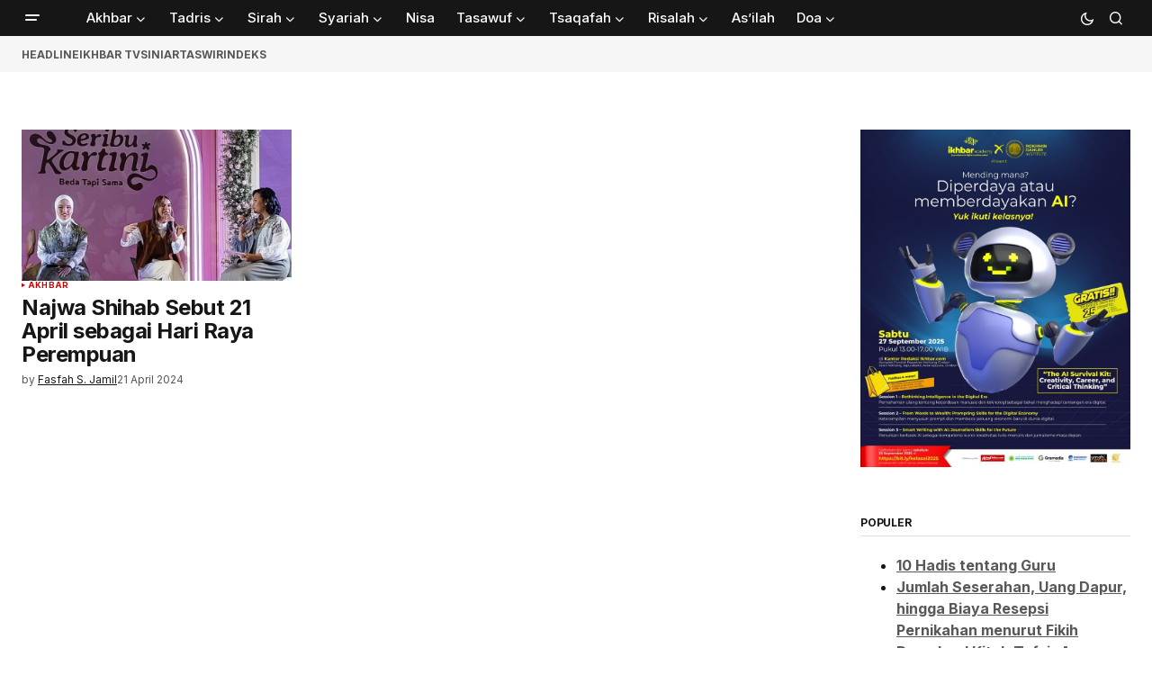

--- FILE ---
content_type: text/html; charset=UTF-8
request_url: https://ikhbar.com/tag/najwa-shihab/
body_size: 24498
content:
<!doctype html>
<html lang="id">
<head>
	<meta charset="UTF-8" />
	<meta name="viewport" content="width=device-width, initial-scale=1" />
	<link rel="profile" href="https://gmpg.org/xfn/11" />

	<title>Najwa Shihab &#8211; Ikhbar.com</title>
<meta name='robots' content='max-image-preview:large' />
<link rel='dns-prefetch' href='//static.addtoany.com' />
<link rel='dns-prefetch' href='//pagead2.googlesyndication.com' />
<link rel='dns-prefetch' href='//www.googletagmanager.com' />
<link rel='dns-prefetch' href='//fonts.googleapis.com' />
<link rel='dns-prefetch' href='//fundingchoicesmessages.google.com' />
<link href='https://fonts.gstatic.com' crossorigin rel='preconnect' />
<link rel="alternate" type="application/rss+xml" title="Ikhbar.com &raquo; Feed" href="https://ikhbar.com/feed/" />
<link rel="alternate" type="application/rss+xml" title="Ikhbar.com &raquo; Umpan Komentar" href="https://ikhbar.com/comments/feed/" />
<link rel="alternate" type="application/rss+xml" title="Ikhbar.com &raquo; Najwa Shihab Umpan Tag" href="https://ikhbar.com/tag/najwa-shihab/feed/" />
<style id='wp-img-auto-sizes-contain-inline-css'>
img:is([sizes=auto i],[sizes^="auto," i]){contain-intrinsic-size:3000px 1500px}
/*# sourceURL=wp-img-auto-sizes-contain-inline-css */
</style>

<link rel='stylesheet' id='dashicons-css' href='https://ikhbar.com/wp-includes/css/dashicons.min.css?ver=6.9' media='all' />
<link rel='stylesheet' id='post-views-counter-frontend-css' href='https://ikhbar.com/wp-content/plugins/post-views-counter/css/frontend.css?ver=1.7.0' media='all' />
<style id='wp-emoji-styles-inline-css'>

	img.wp-smiley, img.emoji {
		display: inline !important;
		border: none !important;
		box-shadow: none !important;
		height: 1em !important;
		width: 1em !important;
		margin: 0 0.07em !important;
		vertical-align: -0.1em !important;
		background: none !important;
		padding: 0 !important;
	}
/*# sourceURL=wp-emoji-styles-inline-css */
</style>
<link rel='stylesheet' id='wp-block-library-css' href='https://ikhbar.com/wp-includes/css/dist/block-library/style.min.css?ver=6.9' media='all' />
<style id='classic-theme-styles-inline-css'>
/*! This file is auto-generated */
.wp-block-button__link{color:#fff;background-color:#32373c;border-radius:9999px;box-shadow:none;text-decoration:none;padding:calc(.667em + 2px) calc(1.333em + 2px);font-size:1.125em}.wp-block-file__button{background:#32373c;color:#fff;text-decoration:none}
/*# sourceURL=/wp-includes/css/classic-themes.min.css */
</style>
<style id='global-styles-inline-css'>
:root{--wp--preset--aspect-ratio--square: 1;--wp--preset--aspect-ratio--4-3: 4/3;--wp--preset--aspect-ratio--3-4: 3/4;--wp--preset--aspect-ratio--3-2: 3/2;--wp--preset--aspect-ratio--2-3: 2/3;--wp--preset--aspect-ratio--16-9: 16/9;--wp--preset--aspect-ratio--9-16: 9/16;--wp--preset--color--black: #000000;--wp--preset--color--cyan-bluish-gray: #abb8c3;--wp--preset--color--white: #FFFFFF;--wp--preset--color--pale-pink: #f78da7;--wp--preset--color--vivid-red: #cf2e2e;--wp--preset--color--luminous-vivid-orange: #ff6900;--wp--preset--color--luminous-vivid-amber: #fcb900;--wp--preset--color--light-green-cyan: #7bdcb5;--wp--preset--color--vivid-green-cyan: #00d084;--wp--preset--color--pale-cyan-blue: #8ed1fc;--wp--preset--color--vivid-cyan-blue: #0693e3;--wp--preset--color--vivid-purple: #9b51e0;--wp--preset--color--blue: #59BACC;--wp--preset--color--green: #58AD69;--wp--preset--color--orange: #FFBC49;--wp--preset--color--red: #e32c26;--wp--preset--color--gray-50: #f8f9fa;--wp--preset--color--gray-100: #f8f9fb;--wp--preset--color--gray-200: #E0E0E0;--wp--preset--color--primary: #161616;--wp--preset--color--secondary: #585858;--wp--preset--color--layout: #f6f6f6;--wp--preset--color--border: #D9D9D9;--wp--preset--color--divider: #1D1D1F;--wp--preset--gradient--vivid-cyan-blue-to-vivid-purple: linear-gradient(135deg,rgb(6,147,227) 0%,rgb(155,81,224) 100%);--wp--preset--gradient--light-green-cyan-to-vivid-green-cyan: linear-gradient(135deg,rgb(122,220,180) 0%,rgb(0,208,130) 100%);--wp--preset--gradient--luminous-vivid-amber-to-luminous-vivid-orange: linear-gradient(135deg,rgb(252,185,0) 0%,rgb(255,105,0) 100%);--wp--preset--gradient--luminous-vivid-orange-to-vivid-red: linear-gradient(135deg,rgb(255,105,0) 0%,rgb(207,46,46) 100%);--wp--preset--gradient--very-light-gray-to-cyan-bluish-gray: linear-gradient(135deg,rgb(238,238,238) 0%,rgb(169,184,195) 100%);--wp--preset--gradient--cool-to-warm-spectrum: linear-gradient(135deg,rgb(74,234,220) 0%,rgb(151,120,209) 20%,rgb(207,42,186) 40%,rgb(238,44,130) 60%,rgb(251,105,98) 80%,rgb(254,248,76) 100%);--wp--preset--gradient--blush-light-purple: linear-gradient(135deg,rgb(255,206,236) 0%,rgb(152,150,240) 100%);--wp--preset--gradient--blush-bordeaux: linear-gradient(135deg,rgb(254,205,165) 0%,rgb(254,45,45) 50%,rgb(107,0,62) 100%);--wp--preset--gradient--luminous-dusk: linear-gradient(135deg,rgb(255,203,112) 0%,rgb(199,81,192) 50%,rgb(65,88,208) 100%);--wp--preset--gradient--pale-ocean: linear-gradient(135deg,rgb(255,245,203) 0%,rgb(182,227,212) 50%,rgb(51,167,181) 100%);--wp--preset--gradient--electric-grass: linear-gradient(135deg,rgb(202,248,128) 0%,rgb(113,206,126) 100%);--wp--preset--gradient--midnight: linear-gradient(135deg,rgb(2,3,129) 0%,rgb(40,116,252) 100%);--wp--preset--font-size--small: 13px;--wp--preset--font-size--medium: 20px;--wp--preset--font-size--large: 36px;--wp--preset--font-size--x-large: 42px;--wp--preset--spacing--20: 0.44rem;--wp--preset--spacing--30: 0.67rem;--wp--preset--spacing--40: 1rem;--wp--preset--spacing--50: 1.5rem;--wp--preset--spacing--60: 2.25rem;--wp--preset--spacing--70: 3.38rem;--wp--preset--spacing--80: 5.06rem;--wp--preset--shadow--natural: 6px 6px 9px rgba(0, 0, 0, 0.2);--wp--preset--shadow--deep: 12px 12px 50px rgba(0, 0, 0, 0.4);--wp--preset--shadow--sharp: 6px 6px 0px rgba(0, 0, 0, 0.2);--wp--preset--shadow--outlined: 6px 6px 0px -3px rgb(255, 255, 255), 6px 6px rgb(0, 0, 0);--wp--preset--shadow--crisp: 6px 6px 0px rgb(0, 0, 0);}:where(.is-layout-flex){gap: 0.5em;}:where(.is-layout-grid){gap: 0.5em;}body .is-layout-flex{display: flex;}.is-layout-flex{flex-wrap: wrap;align-items: center;}.is-layout-flex > :is(*, div){margin: 0;}body .is-layout-grid{display: grid;}.is-layout-grid > :is(*, div){margin: 0;}:where(.wp-block-columns.is-layout-flex){gap: 2em;}:where(.wp-block-columns.is-layout-grid){gap: 2em;}:where(.wp-block-post-template.is-layout-flex){gap: 1.25em;}:where(.wp-block-post-template.is-layout-grid){gap: 1.25em;}.has-black-color{color: var(--wp--preset--color--black) !important;}.has-cyan-bluish-gray-color{color: var(--wp--preset--color--cyan-bluish-gray) !important;}.has-white-color{color: var(--wp--preset--color--white) !important;}.has-pale-pink-color{color: var(--wp--preset--color--pale-pink) !important;}.has-vivid-red-color{color: var(--wp--preset--color--vivid-red) !important;}.has-luminous-vivid-orange-color{color: var(--wp--preset--color--luminous-vivid-orange) !important;}.has-luminous-vivid-amber-color{color: var(--wp--preset--color--luminous-vivid-amber) !important;}.has-light-green-cyan-color{color: var(--wp--preset--color--light-green-cyan) !important;}.has-vivid-green-cyan-color{color: var(--wp--preset--color--vivid-green-cyan) !important;}.has-pale-cyan-blue-color{color: var(--wp--preset--color--pale-cyan-blue) !important;}.has-vivid-cyan-blue-color{color: var(--wp--preset--color--vivid-cyan-blue) !important;}.has-vivid-purple-color{color: var(--wp--preset--color--vivid-purple) !important;}.has-black-background-color{background-color: var(--wp--preset--color--black) !important;}.has-cyan-bluish-gray-background-color{background-color: var(--wp--preset--color--cyan-bluish-gray) !important;}.has-white-background-color{background-color: var(--wp--preset--color--white) !important;}.has-pale-pink-background-color{background-color: var(--wp--preset--color--pale-pink) !important;}.has-vivid-red-background-color{background-color: var(--wp--preset--color--vivid-red) !important;}.has-luminous-vivid-orange-background-color{background-color: var(--wp--preset--color--luminous-vivid-orange) !important;}.has-luminous-vivid-amber-background-color{background-color: var(--wp--preset--color--luminous-vivid-amber) !important;}.has-light-green-cyan-background-color{background-color: var(--wp--preset--color--light-green-cyan) !important;}.has-vivid-green-cyan-background-color{background-color: var(--wp--preset--color--vivid-green-cyan) !important;}.has-pale-cyan-blue-background-color{background-color: var(--wp--preset--color--pale-cyan-blue) !important;}.has-vivid-cyan-blue-background-color{background-color: var(--wp--preset--color--vivid-cyan-blue) !important;}.has-vivid-purple-background-color{background-color: var(--wp--preset--color--vivid-purple) !important;}.has-black-border-color{border-color: var(--wp--preset--color--black) !important;}.has-cyan-bluish-gray-border-color{border-color: var(--wp--preset--color--cyan-bluish-gray) !important;}.has-white-border-color{border-color: var(--wp--preset--color--white) !important;}.has-pale-pink-border-color{border-color: var(--wp--preset--color--pale-pink) !important;}.has-vivid-red-border-color{border-color: var(--wp--preset--color--vivid-red) !important;}.has-luminous-vivid-orange-border-color{border-color: var(--wp--preset--color--luminous-vivid-orange) !important;}.has-luminous-vivid-amber-border-color{border-color: var(--wp--preset--color--luminous-vivid-amber) !important;}.has-light-green-cyan-border-color{border-color: var(--wp--preset--color--light-green-cyan) !important;}.has-vivid-green-cyan-border-color{border-color: var(--wp--preset--color--vivid-green-cyan) !important;}.has-pale-cyan-blue-border-color{border-color: var(--wp--preset--color--pale-cyan-blue) !important;}.has-vivid-cyan-blue-border-color{border-color: var(--wp--preset--color--vivid-cyan-blue) !important;}.has-vivid-purple-border-color{border-color: var(--wp--preset--color--vivid-purple) !important;}.has-vivid-cyan-blue-to-vivid-purple-gradient-background{background: var(--wp--preset--gradient--vivid-cyan-blue-to-vivid-purple) !important;}.has-light-green-cyan-to-vivid-green-cyan-gradient-background{background: var(--wp--preset--gradient--light-green-cyan-to-vivid-green-cyan) !important;}.has-luminous-vivid-amber-to-luminous-vivid-orange-gradient-background{background: var(--wp--preset--gradient--luminous-vivid-amber-to-luminous-vivid-orange) !important;}.has-luminous-vivid-orange-to-vivid-red-gradient-background{background: var(--wp--preset--gradient--luminous-vivid-orange-to-vivid-red) !important;}.has-very-light-gray-to-cyan-bluish-gray-gradient-background{background: var(--wp--preset--gradient--very-light-gray-to-cyan-bluish-gray) !important;}.has-cool-to-warm-spectrum-gradient-background{background: var(--wp--preset--gradient--cool-to-warm-spectrum) !important;}.has-blush-light-purple-gradient-background{background: var(--wp--preset--gradient--blush-light-purple) !important;}.has-blush-bordeaux-gradient-background{background: var(--wp--preset--gradient--blush-bordeaux) !important;}.has-luminous-dusk-gradient-background{background: var(--wp--preset--gradient--luminous-dusk) !important;}.has-pale-ocean-gradient-background{background: var(--wp--preset--gradient--pale-ocean) !important;}.has-electric-grass-gradient-background{background: var(--wp--preset--gradient--electric-grass) !important;}.has-midnight-gradient-background{background: var(--wp--preset--gradient--midnight) !important;}.has-small-font-size{font-size: var(--wp--preset--font-size--small) !important;}.has-medium-font-size{font-size: var(--wp--preset--font-size--medium) !important;}.has-large-font-size{font-size: var(--wp--preset--font-size--large) !important;}.has-x-large-font-size{font-size: var(--wp--preset--font-size--x-large) !important;}
:where(.wp-block-post-template.is-layout-flex){gap: 1.25em;}:where(.wp-block-post-template.is-layout-grid){gap: 1.25em;}
:where(.wp-block-term-template.is-layout-flex){gap: 1.25em;}:where(.wp-block-term-template.is-layout-grid){gap: 1.25em;}
:where(.wp-block-columns.is-layout-flex){gap: 2em;}:where(.wp-block-columns.is-layout-grid){gap: 2em;}
:root :where(.wp-block-pullquote){font-size: 1.5em;line-height: 1.6;}
/*# sourceURL=global-styles-inline-css */
</style>
<style id='cs-elementor-editor-inline-css'>
:root {  --cs-desktop-container: 1448px; --cs-laptop-container: 1200px; --cs-tablet-container: 992px; --cs-mobile-container: 768px; }
/*# sourceURL=cs-elementor-editor-inline-css */
</style>
<link rel='stylesheet' id='addtoany-css' href='https://ikhbar.com/wp-content/plugins/add-to-any/addtoany.min.css?ver=1.16' media='all' />
<link rel='stylesheet' id='csco-styles-css' href='https://ikhbar.com/wp-content/themes/newsreader/style.css?ver=1.0.10' media='all' />
<link rel='stylesheet' id='b84d9a945728065bbbfbe3dabe680041-css' href='https://fonts.googleapis.com/css?family=Inter%3A400%2C400i%2C700%2C700i%2C800%2C800i%2C500%2C500i&#038;subset=latin%2Clatin-ext%2Ccyrillic%2Ccyrillic-ext%2Cvietnamese&#038;display=swap&#038;ver=1.0.10' media='all' />
<link rel='stylesheet' id='4a08c24c79a2483725ac09cf0f0deba9-css' href='https://fonts.googleapis.com/css?family=DM+Sans%3A&#038;subset=latin%2Clatin-ext%2Ccyrillic%2Ccyrillic-ext%2Cvietnamese&#038;display=swap&#038;ver=1.0.10' media='all' />
<style id='cs-customizer-output-styles-inline-css'>
:root{--cs-light-site-background:#FFFFFF;--cs-dark-site-background:#161616;--cs-light-header-background:#161616;--cs-dark-header-background:#161616;--cs-light-header-submenu-background:#161616;--cs-dark-header-submenu-background:#161616;--cs-light-footer-background:#161616;--cs-dark-footer-background:#161616;--cs-light-offcanvas-background:#161616;--cs-dark-offcanvas-background:#161616;--cs-light-layout-background:#f6f6f6;--cs-dark-layout-background:#232323;--cs-light-primary-color:#161616;--cs-dark-primary-color:#FFFFFF;--cs-light-secondary-color:#585858;--cs-dark-secondary-color:#CDCDCD;--cs-light-accent-color:#cc0100;--cs-dark-accent-color:#ffffff;--cs-light-input-background:#FFFFFF;--cs-dark-input-background:#FFFFFF;--cs-light-button-background:#cc0100;--cs-dark-button-background:#cc0100;--cs-light-button-color:#FFFFFF;--cs-dark-button-color:#FFFFFF;--cs-light-button-hover-background:#b50100;--cs-dark-button-hover-background:#b50100;--cs-light-button-hover-color:#FFFFFF;--cs-dark-button-hover-color:#FFFFFF;--cs-light-border-color:#D9D9D9;--cs-dark-border-color:#343434;--cs-light-overlay-background:#161616;--cs-dark-overlay-background:#161616;--cs-light-video-icon-color:#cc0100;--cs-dark-video-icon-color:#161616;--cs-layout-elements-border-radius:2px;--cs-thumbnail-border-radius:0px;--cs-input-border-radius:2px;--cs-button-border-radius:2px;--cs-heading-1-font-size:2.675rem;--cs-heading-2-font-size:2rem;--cs-heading-3-font-size:1.5rem;--cs-heading-4-font-size:1.125rem;--cs-heading-5-font-size:1rem;--cs-heading-6-font-size:0.9375rem;--cs-header-initial-height:40px;--cs-header-height:40px;--cs-header-border-width:0px;}:root, [data-scheme="light"]{--cs-light-overlay-background-rgb:22,22,22;}:root, [data-scheme="dark"]{--cs-dark-overlay-background-rgb:22,22,22;}.cs-header-bottombar{--cs-header-bottombar-alignment:flex-start;}.cs-posts-area__home.cs-posts-area__grid{--cs-posts-area-grid-columns:3;--cs-posts-area-grid-column-gap:24px;}.cs-posts-area__home{--cs-posts-area-grid-row-gap:24px;--cs-entry-title-font-size:1.5rem;}.cs-posts-area__archive.cs-posts-area__grid{--cs-posts-area-grid-columns:3;--cs-posts-area-grid-column-gap:24px;}.cs-posts-area__archive{--cs-posts-area-grid-row-gap:40px;--cs-entry-title-font-size:1.5rem;}.cs-posts-area__read-next{--cs-entry-title-font-size:1.5rem;}.cs-banner-archive{--cs-banner-width:970px;--cs-banner-label-alignment:left;}.cs-banner-post-inner{--cs-banner-width:970px;}.cs-banner-post-after{--cs-banner-width:970px;--cs-banner-label-alignment:left;}@media (max-width: 1199.98px){.cs-posts-area__home.cs-posts-area__grid{--cs-posts-area-grid-columns:3;--cs-posts-area-grid-column-gap:24px;}.cs-posts-area__home{--cs-posts-area-grid-row-gap:24px;--cs-entry-title-font-size:1.5rem;}.cs-posts-area__archive.cs-posts-area__grid{--cs-posts-area-grid-columns:2;--cs-posts-area-grid-column-gap:24px;}.cs-posts-area__archive{--cs-posts-area-grid-row-gap:40px;--cs-entry-title-font-size:1.5rem;}.cs-posts-area__read-next{--cs-entry-title-font-size:1.5rem;}.cs-banner-archive{--cs-banner-width:970px;}.cs-banner-post-inner{--cs-banner-width:970px;}.cs-banner-post-after{--cs-banner-width:970px;}}@media (max-width: 991.98px){.cs-posts-area__home.cs-posts-area__grid{--cs-posts-area-grid-columns:2;--cs-posts-area-grid-column-gap:24px;}.cs-posts-area__home{--cs-posts-area-grid-row-gap:24px;--cs-entry-title-font-size:1.5rem;}.cs-posts-area__archive.cs-posts-area__grid{--cs-posts-area-grid-columns:2;--cs-posts-area-grid-column-gap:24px;}.cs-posts-area__archive{--cs-posts-area-grid-row-gap:40px;--cs-entry-title-font-size:1.5rem;}.cs-posts-area__read-next{--cs-entry-title-font-size:1.5rem;}.cs-banner-archive{--cs-banner-width:100%;}.cs-banner-post-inner{--cs-banner-width:100%;}.cs-banner-post-after{--cs-banner-width:100%;}}@media (max-width: 767.98px){.cs-posts-area__home.cs-posts-area__grid{--cs-posts-area-grid-columns:1;--cs-posts-area-grid-column-gap:24px;}.cs-posts-area__home{--cs-posts-area-grid-row-gap:24px;--cs-entry-title-font-size:1.25rem;}.cs-posts-area__archive.cs-posts-area__grid{--cs-posts-area-grid-columns:1;--cs-posts-area-grid-column-gap:24px;}.cs-posts-area__archive{--cs-posts-area-grid-row-gap:24px;--cs-entry-title-font-size:1.25rem;}.cs-posts-area__read-next{--cs-entry-title-font-size:1.25rem;}.cs-banner-archive{--cs-banner-width:100%;}.cs-banner-post-inner{--cs-banner-width:100%;}.cs-banner-post-after{--cs-banner-width:100%;}}
/*# sourceURL=cs-customizer-output-styles-inline-css */
</style>
<script id="addtoany-core-js-before">
window.a2a_config=window.a2a_config||{};a2a_config.callbacks=[];a2a_config.overlays=[];a2a_config.templates={};a2a_localize = {
	Share: "Share",
	Save: "Save",
	Subscribe: "Subscribe",
	Email: "Email",
	Bookmark: "Bookmark",
	ShowAll: "Show all",
	ShowLess: "Show less",
	FindServices: "Find service(s)",
	FindAnyServiceToAddTo: "Instantly find any service to add to",
	PoweredBy: "Powered by",
	ShareViaEmail: "Share via email",
	SubscribeViaEmail: "Subscribe via email",
	BookmarkInYourBrowser: "Bookmark in your browser",
	BookmarkInstructions: "Press Ctrl+D or \u2318+D to bookmark this page",
	AddToYourFavorites: "Add to your favorites",
	SendFromWebOrProgram: "Send from any email address or email program",
	EmailProgram: "Email program",
	More: "More&#8230;",
	ThanksForSharing: "Thanks for sharing!",
	ThanksForFollowing: "Thanks for following!"
};


//# sourceURL=addtoany-core-js-before
</script>
<script defer src="https://static.addtoany.com/menu/page.js" id="addtoany-core-js"></script>
<script src="https://ikhbar.com/wp-includes/js/jquery/jquery.min.js?ver=3.7.1" id="jquery-core-js"></script>
<script src="https://ikhbar.com/wp-includes/js/jquery/jquery-migrate.min.js?ver=3.4.1" id="jquery-migrate-js"></script>
<script defer src="https://ikhbar.com/wp-content/plugins/add-to-any/addtoany.min.js?ver=1.1" id="addtoany-jquery-js"></script>
<script src="//pagead2.googlesyndication.com/pagead/js/adsbygoogle.js?ver=6.9" id="csco_adsense-js"></script>

<!-- Potongan tag Google (gtag.js) ditambahkan oleh Site Kit -->
<!-- Snippet Google Analytics telah ditambahkan oleh Site Kit -->
<script src="https://www.googletagmanager.com/gtag/js?id=GT-5MX4PN3" id="google_gtagjs-js" async></script>
<script id="google_gtagjs-js-after">
window.dataLayer = window.dataLayer || [];function gtag(){dataLayer.push(arguments);}
gtag("set","linker",{"domains":["ikhbar.com"]});
gtag("js", new Date());
gtag("set", "developer_id.dZTNiMT", true);
gtag("config", "GT-5MX4PN3");
//# sourceURL=google_gtagjs-js-after
</script>
<link rel="https://api.w.org/" href="https://ikhbar.com/wp-json/" /><link rel="alternate" title="JSON" type="application/json" href="https://ikhbar.com/wp-json/wp/v2/tags/2064" /><link rel="EditURI" type="application/rsd+xml" title="RSD" href="https://ikhbar.com/xmlrpc.php?rsd" />
<meta name="generator" content="WordPress 6.9" />
<meta name="generator" content="Site Kit by Google 1.170.0" /><style id='cs-theme-typography'>
	:root {
		/* Base Font */
		--cs-font-base-family: Inter;
		--cs-font-base-size: 1rem;
		--cs-font-base-weight: 400;
		--cs-font-base-style: normal;
		--cs-font-base-letter-spacing: normal;
		--cs-font-base-line-height: 1.5;

		/* Primary Font */
		--cs-font-primary-family: Inter;
		--cs-font-primary-size: 0.75rem;
		--cs-font-primary-weight: 700;
		--cs-font-primary-style: normal;
		--cs-font-primary-letter-spacing: -0.02em;
		--cs-font-primary-text-transform: uppercase;
		--cs-font-primary-line-height: 1.2;

		/* Secondary Font */
		--cs-font-secondary-family: Inter;
		--cs-font-secondary-size: 0.75rem;
		--cs-font-secondary-weight: 400;
		--cs-font-secondary-style: normal;
		--cs-font-secondary-letter-spacing: normal;
		--cs-font-secondary-text-transform: none;
		--cs-font-secondary-line-height: 1.1;

		/* Section Headings Font */
		--cs-font-section-headings-family: Inter;
		--cs-font-section-headings-size: 0.75rem;
		--cs-font-section-headings-weight: 700;
		--cs-font-section-headings-style: normal;
		--cs-font-section-headings-letter-spacing: -0.02em;
		--cs-font-section-headings-text-transform: uppercase;
		--cs-font-section-headings-line-height: 1.1;

		/* Post Title Font Size */
		--cs-font-post-title-family: Inter;
		--cs-font-post-title-weight: 800;
		--cs-font-post-title-size: 2.675rem;
		--cs-font-post-title-letter-spacing: -0.04em;
		--cs-font-post-title-line-height: 1.1;

		/* Post Subbtitle */
		--cs-font-post-subtitle-family: Inter;
		--cs-font-post-subtitle-weight: 400;
		--cs-font-post-subtitle-size: 1.25rem;
		--cs-font-post-subtitle-letter-spacing: normal;
		--cs-font-post-subtitle-line-height: 1.4;

		/* Post Category Font */
		--cs-font-category-family: Inter;
		--cs-font-category-size: 0.5625rem;
		--cs-font-category-weight: 700;
		--cs-font-category-style: normal;
		--cs-font-category-letter-spacing: 0.02em;
		--cs-font-category-text-transform: uppercase;
		--cs-font-category-line-height: 1.1;

		/* Post Meta Font */
		--cs-font-post-meta-family: Inter;
		--cs-font-post-meta-size: 0.75rem;
		--cs-font-post-meta-weight: 400;
		--cs-font-post-meta-style: normal;
		--cs-font-post-meta-letter-spacing: normal;
		--cs-font-post-meta-text-transform: none;
		--cs-font-post-meta-line-height: 1.1;

		/* Post Content */
		--cs-font-post-content-family: Inter;
		--cs-font-post-content-weight: 400;
		--cs-font-post-content-size: 1.125rem;
		--cs-font-post-content-letter-spacing: normal;
		--cs-font-post-content-line-height: 1.6;

		/* Input Font */
		--cs-font-input-family: DM Sans;
		--cs-font-input-size: 0.875rem;
		--cs-font-input-weight: 400;
		--cs-font-input-style: normal;
		--cs-font-input-line-height: 1.3;
		--cs-font-input-letter-spacing: normal;
		--cs-font-input-text-transform: none;

		/* Entry Title Font Size */
		--cs-font-entry-title-family: Inter;
		--cs-font-entry-title-weight: 600;
		--cs-font-entry-title-letter-spacing: -0.02em;
		--cs-font-entry-title-line-height: 1.1;

		/* Entry Excerpt */
		--cs-font-entry-excerpt-family: Inter;
		--cs-font-entry-excerpt-weight: 400;
		--cs-font-entry-excerpt-size: 1rem;
		--cs-font-entry-excerpt-letter-spacing: normal;
		--cs-font-entry-excerpt-line-height: normal;

		/* Logos --------------- */

		/* Main Logo */
		--cs-font-main-logo-family: Inter;
		--cs-font-main-logo-size: 1.375rem;
		--cs-font-main-logo-weight: 700;
		--cs-font-main-logo-style: normal;
		--cs-font-main-logo-letter-spacing: -0.02em;
		--cs-font-main-logo-text-transform: none;

		/* Mobile Logo */
		--cs-font-mobile-logo-family: DM Sans;
		--cs-font-mobile-logo-size: 1.375rem;
		--cs-font-mobile-logo-weight: 700;
		--cs-font-mobile-logo-style: normal;
		--cs-font-mobile-logo-letter-spacing: -0.02em;
		--cs-font-mobile-logo-text-transform: none;

		/* Footer Logo */
		--cs-font-footer-logo-family: Inter;
		--cs-font-footer-logo-size: 1.375rem;
		--cs-font-footer-logo-weight: 700;
		--cs-font-footer-logo-style: normal;
		--cs-font-footer-logo-letter-spacing: -0.02em;
		--cs-font-footer-logo-text-transform: none;

		/* Headings --------------- */

		/* Headings */
		--cs-font-headings-family: Inter;
		--cs-font-headings-weight: 600;
		--cs-font-headings-style: normal;
		--cs-font-headings-line-height: 1.1;
		--cs-font-headings-letter-spacing: -0.04em;
		--cs-font-headings-text-transform: none;

		/* Menu Font --------------- */

		/* Menu */
		/* Used for main top level menu elements. */
		--cs-font-menu-family: Inter;
		--cs-font-menu-size: 0.9375rem;
		--cs-font-menu-weight: 500;
		--cs-font-menu-style: normal;
		--cs-font-menu-letter-spacing: normal;
		--cs-font-menu-text-transform: none;
		--cs-font-menu-line-height: 1.3;

		/* Submenu Font */
		/* Used for submenu elements. */
		--cs-font-submenu-family: Inter;
		--cs-font-submenu-size: 0.875rem;
		--cs-font-submenu-weight: 400;
		--cs-font-submenu-style: normal;
		--cs-font-submenu-letter-spacing: normal;
		--cs-font-submenu-text-transform: none;
		--cs-font-submenu-line-height: 1.3;

		/* Footer Menu */
		--cs-font-footer-menu-family: Inter;
		--cs-font-footer-menu-size: 0.75rem;
		--cs-font-footer-menu-weight: 700;
		--cs-font-footer-menu-style: normal;
		--cs-font-footer-menu-letter-spacing: -0.02em;
		--cs-font-footer-menu-text-transform: uppercase;
		--cs-font-footer-menu-line-height: 1.2;

		/* Footer Submenu Font */
		--cs-font-footer-submenu-family: Inter;
		--cs-font-footer-submenu-size: 0.75rem;
		--cs-font-footer-submenu-weight: 700;
		--cs-font-footer-submenu-style: normal;
		--cs-font-footer-submenu-letter-spacing: normal;
		--cs-font-footer-submenu-text-transform: none;
		--cs-font-footer-submenu-line-height: 1.3;

		/* Bottombar Menu Font */
		--cs-font-bottombar-menu-family: Inter;
		--cs-font-bottombar-menu-size: 0.75rem;
		--cs-font-bottombar-menu-weight: 700;
		--cs-font-bottombar-menu-style: normal;
		--cs-font-bottombar-menu-letter-spacing: normal;
		--cs-font-bottombar-menu-text-transform: none;
		--cs-font-bottombar-menu-line-height: 1.3;
	}
</style>

<!-- Meta tag Google AdSense ditambahkan oleh Site Kit -->
<meta name="google-adsense-platform-account" content="ca-host-pub-2644536267352236">
<meta name="google-adsense-platform-domain" content="sitekit.withgoogle.com">
<!-- Akhir tag meta Google AdSense yang ditambahkan oleh Site Kit -->
<meta name="generator" content="Elementor 3.34.1; features: additional_custom_breakpoints; settings: css_print_method-external, google_font-enabled, font_display-auto">
			<style>
				.e-con.e-parent:nth-of-type(n+4):not(.e-lazyloaded):not(.e-no-lazyload),
				.e-con.e-parent:nth-of-type(n+4):not(.e-lazyloaded):not(.e-no-lazyload) * {
					background-image: none !important;
				}
				@media screen and (max-height: 1024px) {
					.e-con.e-parent:nth-of-type(n+3):not(.e-lazyloaded):not(.e-no-lazyload),
					.e-con.e-parent:nth-of-type(n+3):not(.e-lazyloaded):not(.e-no-lazyload) * {
						background-image: none !important;
					}
				}
				@media screen and (max-height: 640px) {
					.e-con.e-parent:nth-of-type(n+2):not(.e-lazyloaded):not(.e-no-lazyload),
					.e-con.e-parent:nth-of-type(n+2):not(.e-lazyloaded):not(.e-no-lazyload) * {
						background-image: none !important;
					}
				}
			</style>
			
<!-- Snippet Google AdSense telah ditambahkan oleh Site Kit -->
<script async src="https://pagead2.googlesyndication.com/pagead/js/adsbygoogle.js?client=ca-pub-1813698550928557&amp;host=ca-host-pub-2644536267352236" crossorigin="anonymous"></script>

<!-- Snippet Google AdSense penutup telah ditambahkan oleh Site Kit -->

<!-- Snippet Google AdSense Ad Blocking Recovery ditambahkan oleh Site Kit -->
<script async src="https://fundingchoicesmessages.google.com/i/pub-1813698550928557?ers=1" nonce="qeCQdFm_GXTcO2r3Rb0H9w"></script><script nonce="qeCQdFm_GXTcO2r3Rb0H9w">(function() {function signalGooglefcPresent() {if (!window.frames['googlefcPresent']) {if (document.body) {const iframe = document.createElement('iframe'); iframe.style = 'width: 0; height: 0; border: none; z-index: -1000; left: -1000px; top: -1000px;'; iframe.style.display = 'none'; iframe.name = 'googlefcPresent'; document.body.appendChild(iframe);} else {setTimeout(signalGooglefcPresent, 0);}}}signalGooglefcPresent();})();</script>
<!-- Snippet End Google AdSense Ad Blocking Recovery ditambahkan oleh Site Kit -->

<!-- Snippet Google AdSense Ad Blocking Recovery Error Protection ditambahkan oleh Site Kit -->
<script>(function(){'use strict';function aa(a){var b=0;return function(){return b<a.length?{done:!1,value:a[b++]}:{done:!0}}}var ba="function"==typeof Object.defineProperties?Object.defineProperty:function(a,b,c){if(a==Array.prototype||a==Object.prototype)return a;a[b]=c.value;return a};
function ea(a){a=["object"==typeof globalThis&&globalThis,a,"object"==typeof window&&window,"object"==typeof self&&self,"object"==typeof global&&global];for(var b=0;b<a.length;++b){var c=a[b];if(c&&c.Math==Math)return c}throw Error("Cannot find global object");}var fa=ea(this);function ha(a,b){if(b)a:{var c=fa;a=a.split(".");for(var d=0;d<a.length-1;d++){var e=a[d];if(!(e in c))break a;c=c[e]}a=a[a.length-1];d=c[a];b=b(d);b!=d&&null!=b&&ba(c,a,{configurable:!0,writable:!0,value:b})}}
var ia="function"==typeof Object.create?Object.create:function(a){function b(){}b.prototype=a;return new b},l;if("function"==typeof Object.setPrototypeOf)l=Object.setPrototypeOf;else{var m;a:{var ja={a:!0},ka={};try{ka.__proto__=ja;m=ka.a;break a}catch(a){}m=!1}l=m?function(a,b){a.__proto__=b;if(a.__proto__!==b)throw new TypeError(a+" is not extensible");return a}:null}var la=l;
function n(a,b){a.prototype=ia(b.prototype);a.prototype.constructor=a;if(la)la(a,b);else for(var c in b)if("prototype"!=c)if(Object.defineProperties){var d=Object.getOwnPropertyDescriptor(b,c);d&&Object.defineProperty(a,c,d)}else a[c]=b[c];a.A=b.prototype}function ma(){for(var a=Number(this),b=[],c=a;c<arguments.length;c++)b[c-a]=arguments[c];return b}
var na="function"==typeof Object.assign?Object.assign:function(a,b){for(var c=1;c<arguments.length;c++){var d=arguments[c];if(d)for(var e in d)Object.prototype.hasOwnProperty.call(d,e)&&(a[e]=d[e])}return a};ha("Object.assign",function(a){return a||na});/*

 Copyright The Closure Library Authors.
 SPDX-License-Identifier: Apache-2.0
*/
var p=this||self;function q(a){return a};var t,u;a:{for(var oa=["CLOSURE_FLAGS"],v=p,x=0;x<oa.length;x++)if(v=v[oa[x]],null==v){u=null;break a}u=v}var pa=u&&u[610401301];t=null!=pa?pa:!1;var z,qa=p.navigator;z=qa?qa.userAgentData||null:null;function A(a){return t?z?z.brands.some(function(b){return(b=b.brand)&&-1!=b.indexOf(a)}):!1:!1}function B(a){var b;a:{if(b=p.navigator)if(b=b.userAgent)break a;b=""}return-1!=b.indexOf(a)};function C(){return t?!!z&&0<z.brands.length:!1}function D(){return C()?A("Chromium"):(B("Chrome")||B("CriOS"))&&!(C()?0:B("Edge"))||B("Silk")};var ra=C()?!1:B("Trident")||B("MSIE");!B("Android")||D();D();B("Safari")&&(D()||(C()?0:B("Coast"))||(C()?0:B("Opera"))||(C()?0:B("Edge"))||(C()?A("Microsoft Edge"):B("Edg/"))||C()&&A("Opera"));var sa={},E=null;var ta="undefined"!==typeof Uint8Array,ua=!ra&&"function"===typeof btoa;var F="function"===typeof Symbol&&"symbol"===typeof Symbol()?Symbol():void 0,G=F?function(a,b){a[F]|=b}:function(a,b){void 0!==a.g?a.g|=b:Object.defineProperties(a,{g:{value:b,configurable:!0,writable:!0,enumerable:!1}})};function va(a){var b=H(a);1!==(b&1)&&(Object.isFrozen(a)&&(a=Array.prototype.slice.call(a)),I(a,b|1))}
var H=F?function(a){return a[F]|0}:function(a){return a.g|0},J=F?function(a){return a[F]}:function(a){return a.g},I=F?function(a,b){a[F]=b}:function(a,b){void 0!==a.g?a.g=b:Object.defineProperties(a,{g:{value:b,configurable:!0,writable:!0,enumerable:!1}})};function wa(){var a=[];G(a,1);return a}function xa(a,b){I(b,(a|0)&-99)}function K(a,b){I(b,(a|34)&-73)}function L(a){a=a>>11&1023;return 0===a?536870912:a};var M={};function N(a){return null!==a&&"object"===typeof a&&!Array.isArray(a)&&a.constructor===Object}var O,ya=[];I(ya,39);O=Object.freeze(ya);var P;function Q(a,b){P=b;a=new a(b);P=void 0;return a}
function R(a,b,c){null==a&&(a=P);P=void 0;if(null==a){var d=96;c?(a=[c],d|=512):a=[];b&&(d=d&-2095105|(b&1023)<<11)}else{if(!Array.isArray(a))throw Error();d=H(a);if(d&64)return a;d|=64;if(c&&(d|=512,c!==a[0]))throw Error();a:{c=a;var e=c.length;if(e){var f=e-1,g=c[f];if(N(g)){d|=256;b=(d>>9&1)-1;e=f-b;1024<=e&&(za(c,b,g),e=1023);d=d&-2095105|(e&1023)<<11;break a}}b&&(g=(d>>9&1)-1,b=Math.max(b,e-g),1024<b&&(za(c,g,{}),d|=256,b=1023),d=d&-2095105|(b&1023)<<11)}}I(a,d);return a}
function za(a,b,c){for(var d=1023+b,e=a.length,f=d;f<e;f++){var g=a[f];null!=g&&g!==c&&(c[f-b]=g)}a.length=d+1;a[d]=c};function Aa(a){switch(typeof a){case "number":return isFinite(a)?a:String(a);case "boolean":return a?1:0;case "object":if(a&&!Array.isArray(a)&&ta&&null!=a&&a instanceof Uint8Array){if(ua){for(var b="",c=0,d=a.length-10240;c<d;)b+=String.fromCharCode.apply(null,a.subarray(c,c+=10240));b+=String.fromCharCode.apply(null,c?a.subarray(c):a);a=btoa(b)}else{void 0===b&&(b=0);if(!E){E={};c="ABCDEFGHIJKLMNOPQRSTUVWXYZabcdefghijklmnopqrstuvwxyz0123456789".split("");d=["+/=","+/","-_=","-_.","-_"];for(var e=
0;5>e;e++){var f=c.concat(d[e].split(""));sa[e]=f;for(var g=0;g<f.length;g++){var h=f[g];void 0===E[h]&&(E[h]=g)}}}b=sa[b];c=Array(Math.floor(a.length/3));d=b[64]||"";for(e=f=0;f<a.length-2;f+=3){var k=a[f],w=a[f+1];h=a[f+2];g=b[k>>2];k=b[(k&3)<<4|w>>4];w=b[(w&15)<<2|h>>6];h=b[h&63];c[e++]=g+k+w+h}g=0;h=d;switch(a.length-f){case 2:g=a[f+1],h=b[(g&15)<<2]||d;case 1:a=a[f],c[e]=b[a>>2]+b[(a&3)<<4|g>>4]+h+d}a=c.join("")}return a}}return a};function Ba(a,b,c){a=Array.prototype.slice.call(a);var d=a.length,e=b&256?a[d-1]:void 0;d+=e?-1:0;for(b=b&512?1:0;b<d;b++)a[b]=c(a[b]);if(e){b=a[b]={};for(var f in e)Object.prototype.hasOwnProperty.call(e,f)&&(b[f]=c(e[f]))}return a}function Da(a,b,c,d,e,f){if(null!=a){if(Array.isArray(a))a=e&&0==a.length&&H(a)&1?void 0:f&&H(a)&2?a:Ea(a,b,c,void 0!==d,e,f);else if(N(a)){var g={},h;for(h in a)Object.prototype.hasOwnProperty.call(a,h)&&(g[h]=Da(a[h],b,c,d,e,f));a=g}else a=b(a,d);return a}}
function Ea(a,b,c,d,e,f){var g=d||c?H(a):0;d=d?!!(g&32):void 0;a=Array.prototype.slice.call(a);for(var h=0;h<a.length;h++)a[h]=Da(a[h],b,c,d,e,f);c&&c(g,a);return a}function Fa(a){return a.s===M?a.toJSON():Aa(a)};function Ga(a,b,c){c=void 0===c?K:c;if(null!=a){if(ta&&a instanceof Uint8Array)return b?a:new Uint8Array(a);if(Array.isArray(a)){var d=H(a);if(d&2)return a;if(b&&!(d&64)&&(d&32||0===d))return I(a,d|34),a;a=Ea(a,Ga,d&4?K:c,!0,!1,!0);b=H(a);b&4&&b&2&&Object.freeze(a);return a}a.s===M&&(b=a.h,c=J(b),a=c&2?a:Q(a.constructor,Ha(b,c,!0)));return a}}function Ha(a,b,c){var d=c||b&2?K:xa,e=!!(b&32);a=Ba(a,b,function(f){return Ga(f,e,d)});G(a,32|(c?2:0));return a};function Ia(a,b){a=a.h;return Ja(a,J(a),b)}function Ja(a,b,c,d){if(-1===c)return null;if(c>=L(b)){if(b&256)return a[a.length-1][c]}else{var e=a.length;if(d&&b&256&&(d=a[e-1][c],null!=d))return d;b=c+((b>>9&1)-1);if(b<e)return a[b]}}function Ka(a,b,c,d,e){var f=L(b);if(c>=f||e){e=b;if(b&256)f=a[a.length-1];else{if(null==d)return;f=a[f+((b>>9&1)-1)]={};e|=256}f[c]=d;e&=-1025;e!==b&&I(a,e)}else a[c+((b>>9&1)-1)]=d,b&256&&(d=a[a.length-1],c in d&&delete d[c]),b&1024&&I(a,b&-1025)}
function La(a,b){var c=Ma;var d=void 0===d?!1:d;var e=a.h;var f=J(e),g=Ja(e,f,b,d);var h=!1;if(null==g||"object"!==typeof g||(h=Array.isArray(g))||g.s!==M)if(h){var k=h=H(g);0===k&&(k|=f&32);k|=f&2;k!==h&&I(g,k);c=new c(g)}else c=void 0;else c=g;c!==g&&null!=c&&Ka(e,f,b,c,d);e=c;if(null==e)return e;a=a.h;f=J(a);f&2||(g=e,c=g.h,h=J(c),g=h&2?Q(g.constructor,Ha(c,h,!1)):g,g!==e&&(e=g,Ka(a,f,b,e,d)));return e}function Na(a,b){a=Ia(a,b);return null==a||"string"===typeof a?a:void 0}
function Oa(a,b){a=Ia(a,b);return null!=a?a:0}function S(a,b){a=Na(a,b);return null!=a?a:""};function T(a,b,c){this.h=R(a,b,c)}T.prototype.toJSON=function(){var a=Ea(this.h,Fa,void 0,void 0,!1,!1);return Pa(this,a,!0)};T.prototype.s=M;T.prototype.toString=function(){return Pa(this,this.h,!1).toString()};
function Pa(a,b,c){var d=a.constructor.v,e=L(J(c?a.h:b)),f=!1;if(d){if(!c){b=Array.prototype.slice.call(b);var g;if(b.length&&N(g=b[b.length-1]))for(f=0;f<d.length;f++)if(d[f]>=e){Object.assign(b[b.length-1]={},g);break}f=!0}e=b;c=!c;g=J(a.h);a=L(g);g=(g>>9&1)-1;for(var h,k,w=0;w<d.length;w++)if(k=d[w],k<a){k+=g;var r=e[k];null==r?e[k]=c?O:wa():c&&r!==O&&va(r)}else h||(r=void 0,e.length&&N(r=e[e.length-1])?h=r:e.push(h={})),r=h[k],null==h[k]?h[k]=c?O:wa():c&&r!==O&&va(r)}d=b.length;if(!d)return b;
var Ca;if(N(h=b[d-1])){a:{var y=h;e={};c=!1;for(var ca in y)Object.prototype.hasOwnProperty.call(y,ca)&&(a=y[ca],Array.isArray(a)&&a!=a&&(c=!0),null!=a?e[ca]=a:c=!0);if(c){for(var rb in e){y=e;break a}y=null}}y!=h&&(Ca=!0);d--}for(;0<d;d--){h=b[d-1];if(null!=h)break;var cb=!0}if(!Ca&&!cb)return b;var da;f?da=b:da=Array.prototype.slice.call(b,0,d);b=da;f&&(b.length=d);y&&b.push(y);return b};function Qa(a){return function(b){if(null==b||""==b)b=new a;else{b=JSON.parse(b);if(!Array.isArray(b))throw Error(void 0);G(b,32);b=Q(a,b)}return b}};function Ra(a){this.h=R(a)}n(Ra,T);var Sa=Qa(Ra);var U;function V(a){this.g=a}V.prototype.toString=function(){return this.g+""};var Ta={};function Ua(){return Math.floor(2147483648*Math.random()).toString(36)+Math.abs(Math.floor(2147483648*Math.random())^Date.now()).toString(36)};function Va(a,b){b=String(b);"application/xhtml+xml"===a.contentType&&(b=b.toLowerCase());return a.createElement(b)}function Wa(a){this.g=a||p.document||document}Wa.prototype.appendChild=function(a,b){a.appendChild(b)};/*

 SPDX-License-Identifier: Apache-2.0
*/
function Xa(a,b){a.src=b instanceof V&&b.constructor===V?b.g:"type_error:TrustedResourceUrl";var c,d;(c=(b=null==(d=(c=(a.ownerDocument&&a.ownerDocument.defaultView||window).document).querySelector)?void 0:d.call(c,"script[nonce]"))?b.nonce||b.getAttribute("nonce")||"":"")&&a.setAttribute("nonce",c)};function Ya(a){a=void 0===a?document:a;return a.createElement("script")};function Za(a,b,c,d,e,f){try{var g=a.g,h=Ya(g);h.async=!0;Xa(h,b);g.head.appendChild(h);h.addEventListener("load",function(){e();d&&g.head.removeChild(h)});h.addEventListener("error",function(){0<c?Za(a,b,c-1,d,e,f):(d&&g.head.removeChild(h),f())})}catch(k){f()}};var $a=p.atob("aHR0cHM6Ly93d3cuZ3N0YXRpYy5jb20vaW1hZ2VzL2ljb25zL21hdGVyaWFsL3N5c3RlbS8xeC93YXJuaW5nX2FtYmVyXzI0ZHAucG5n"),ab=p.atob("WW91IGFyZSBzZWVpbmcgdGhpcyBtZXNzYWdlIGJlY2F1c2UgYWQgb3Igc2NyaXB0IGJsb2NraW5nIHNvZnR3YXJlIGlzIGludGVyZmVyaW5nIHdpdGggdGhpcyBwYWdlLg=="),bb=p.atob("RGlzYWJsZSBhbnkgYWQgb3Igc2NyaXB0IGJsb2NraW5nIHNvZnR3YXJlLCB0aGVuIHJlbG9hZCB0aGlzIHBhZ2Uu");function db(a,b,c){this.i=a;this.l=new Wa(this.i);this.g=null;this.j=[];this.m=!1;this.u=b;this.o=c}
function eb(a){if(a.i.body&&!a.m){var b=function(){fb(a);p.setTimeout(function(){return gb(a,3)},50)};Za(a.l,a.u,2,!0,function(){p[a.o]||b()},b);a.m=!0}}
function fb(a){for(var b=W(1,5),c=0;c<b;c++){var d=X(a);a.i.body.appendChild(d);a.j.push(d)}b=X(a);b.style.bottom="0";b.style.left="0";b.style.position="fixed";b.style.width=W(100,110).toString()+"%";b.style.zIndex=W(2147483544,2147483644).toString();b.style["background-color"]=hb(249,259,242,252,219,229);b.style["box-shadow"]="0 0 12px #888";b.style.color=hb(0,10,0,10,0,10);b.style.display="flex";b.style["justify-content"]="center";b.style["font-family"]="Roboto, Arial";c=X(a);c.style.width=W(80,
85).toString()+"%";c.style.maxWidth=W(750,775).toString()+"px";c.style.margin="24px";c.style.display="flex";c.style["align-items"]="flex-start";c.style["justify-content"]="center";d=Va(a.l.g,"IMG");d.className=Ua();d.src=$a;d.alt="Warning icon";d.style.height="24px";d.style.width="24px";d.style["padding-right"]="16px";var e=X(a),f=X(a);f.style["font-weight"]="bold";f.textContent=ab;var g=X(a);g.textContent=bb;Y(a,e,f);Y(a,e,g);Y(a,c,d);Y(a,c,e);Y(a,b,c);a.g=b;a.i.body.appendChild(a.g);b=W(1,5);for(c=
0;c<b;c++)d=X(a),a.i.body.appendChild(d),a.j.push(d)}function Y(a,b,c){for(var d=W(1,5),e=0;e<d;e++){var f=X(a);b.appendChild(f)}b.appendChild(c);c=W(1,5);for(d=0;d<c;d++)e=X(a),b.appendChild(e)}function W(a,b){return Math.floor(a+Math.random()*(b-a))}function hb(a,b,c,d,e,f){return"rgb("+W(Math.max(a,0),Math.min(b,255)).toString()+","+W(Math.max(c,0),Math.min(d,255)).toString()+","+W(Math.max(e,0),Math.min(f,255)).toString()+")"}function X(a){a=Va(a.l.g,"DIV");a.className=Ua();return a}
function gb(a,b){0>=b||null!=a.g&&0!=a.g.offsetHeight&&0!=a.g.offsetWidth||(ib(a),fb(a),p.setTimeout(function(){return gb(a,b-1)},50))}
function ib(a){var b=a.j;var c="undefined"!=typeof Symbol&&Symbol.iterator&&b[Symbol.iterator];if(c)b=c.call(b);else if("number"==typeof b.length)b={next:aa(b)};else throw Error(String(b)+" is not an iterable or ArrayLike");for(c=b.next();!c.done;c=b.next())(c=c.value)&&c.parentNode&&c.parentNode.removeChild(c);a.j=[];(b=a.g)&&b.parentNode&&b.parentNode.removeChild(b);a.g=null};function jb(a,b,c,d,e){function f(k){document.body?g(document.body):0<k?p.setTimeout(function(){f(k-1)},e):b()}function g(k){k.appendChild(h);p.setTimeout(function(){h?(0!==h.offsetHeight&&0!==h.offsetWidth?b():a(),h.parentNode&&h.parentNode.removeChild(h)):a()},d)}var h=kb(c);f(3)}function kb(a){var b=document.createElement("div");b.className=a;b.style.width="1px";b.style.height="1px";b.style.position="absolute";b.style.left="-10000px";b.style.top="-10000px";b.style.zIndex="-10000";return b};function Ma(a){this.h=R(a)}n(Ma,T);function lb(a){this.h=R(a)}n(lb,T);var mb=Qa(lb);function nb(a){a=Na(a,4)||"";if(void 0===U){var b=null;var c=p.trustedTypes;if(c&&c.createPolicy){try{b=c.createPolicy("goog#html",{createHTML:q,createScript:q,createScriptURL:q})}catch(d){p.console&&p.console.error(d.message)}U=b}else U=b}a=(b=U)?b.createScriptURL(a):a;return new V(a,Ta)};function ob(a,b){this.m=a;this.o=new Wa(a.document);this.g=b;this.j=S(this.g,1);this.u=nb(La(this.g,2));this.i=!1;b=nb(La(this.g,13));this.l=new db(a.document,b,S(this.g,12))}ob.prototype.start=function(){pb(this)};
function pb(a){qb(a);Za(a.o,a.u,3,!1,function(){a:{var b=a.j;var c=p.btoa(b);if(c=p[c]){try{var d=Sa(p.atob(c))}catch(e){b=!1;break a}b=b===Na(d,1)}else b=!1}b?Z(a,S(a.g,14)):(Z(a,S(a.g,8)),eb(a.l))},function(){jb(function(){Z(a,S(a.g,7));eb(a.l)},function(){return Z(a,S(a.g,6))},S(a.g,9),Oa(a.g,10),Oa(a.g,11))})}function Z(a,b){a.i||(a.i=!0,a=new a.m.XMLHttpRequest,a.open("GET",b,!0),a.send())}function qb(a){var b=p.btoa(a.j);a.m[b]&&Z(a,S(a.g,5))};(function(a,b){p[a]=function(){var c=ma.apply(0,arguments);p[a]=function(){};b.apply(null,c)}})("__h82AlnkH6D91__",function(a){"function"===typeof window.atob&&(new ob(window,mb(window.atob(a)))).start()});}).call(this);

window.__h82AlnkH6D91__("[base64]/[base64]/[base64]/[base64]");</script>
<!-- Snippet End Google AdSense Ad Blocking Recovery Error Protection ditambahkan oleh Site Kit -->
<link rel="icon" href="https://ikhbar.com/wp-content/uploads/2022/11/cropped-Ikhbar-Ori-Kecil-banget-1-1-40x40.png" sizes="32x32" />
<link rel="icon" href="https://ikhbar.com/wp-content/uploads/2022/11/cropped-Ikhbar-Ori-Kecil-banget-1-1.png" sizes="192x192" />
<link rel="apple-touch-icon" href="https://ikhbar.com/wp-content/uploads/2022/11/cropped-Ikhbar-Ori-Kecil-banget-1-1.png" />
<meta name="msapplication-TileImage" content="https://ikhbar.com/wp-content/uploads/2022/11/cropped-Ikhbar-Ori-Kecil-banget-1-1.png" />
		<style id="wp-custom-css">
			.cs-footer {
    display: none;
} 		</style>
		</head>

<body class="archive tag tag-najwa-shihab tag-2064 wp-custom-logo wp-embed-responsive wp-theme-newsreader cs-page-layout-right cs-navbar-smart-enabled cs-sticky-sidebar-enabled cs-stick-last elementor-default elementor-kit-855" data-scheme='auto'>

<div class="cs-wrapper">

	
	
	<div class="cs-site-overlay"></div>

	<div class="cs-offcanvas" data-scheme="auto" data-l="dark" data-d="dark">

		<div class="cs-offcanvas__header">
			
					<div class="cs-logo cs-logo-mobile">
			<a class="cs-header__logo cs-header__logo-mobile cs-logo-default" href="https://ikhbar.com/">
				<img src="https://ikhbar.com/wp-content/uploads/2024/12/logo-144x40-1.png"  alt="Ikhbar.com"  width="72"  height="20" >			</a>

									<a class="cs-header__logo cs-logo-dark" href="https://ikhbar.com/">
							<img src="https://ikhbar.com/wp-content/uploads/2024/12/logo-144x40-1.png"  alt="Ikhbar.com"  width="72"  height="20" >						</a>
							</div>
		 

			<nav class="cs-offcanvas__nav">
				<span class="cs-offcanvas__toggle" role="button" aria-label="Close mobile menu button">
					<i class="cs-icon cs-icon-x"></i>
				</span>
			</nav>

					</div>

		<div class="cs-offcanvas__search cs-container">
			
<form role="search" method="get" class="cs-search__form" action="https://ikhbar.com/">
	<div class="cs-search__group" data-scheme="light">
		<input required class="cs-search__input" type="search" value="" name="s" placeholder="Search..." role="searchbox">

		<button class="cs-search__submit" aria-label="Search" type="submit">
			Search		</button>
	</div>
</form>
		</div>

		<aside class="cs-offcanvas__sidebar">
			<div class="cs-offcanvas__inner cs-offcanvas__area cs-widget-area cs-container">

				<div class="widget widget_nav_menu"><div class="menu-main-menu-container"><ul id="menu-main-menu" class="menu"><li id="menu-item-20892" class="menu-item menu-item-type-taxonomy menu-item-object-category menu-item-has-children menu-item-20892 csco-menu-item-style-none"><a href="https://ikhbar.com/category/akhbar/">Akhbar</a>
<ul class="sub-menu">
	<li id="menu-item-19231" class="menu-item menu-item-type-taxonomy menu-item-object-category menu-item-19231 csco-menu-item-style-none"><a href="https://ikhbar.com/category/akhbar/tips/">Tips</a></li>
	<li id="menu-item-19232" class="menu-item menu-item-type-taxonomy menu-item-object-category menu-item-19232 csco-menu-item-style-none"><a href="https://ikhbar.com/category/akhbar/tekno/">Tekno</a></li>
	<li id="menu-item-19233" class="menu-item menu-item-type-taxonomy menu-item-object-category menu-item-19233 csco-menu-item-style-none"><a href="https://ikhbar.com/category/akhbar/siyasah/">Siyasah</a></li>
</ul>
</li>
<li id="menu-item-19234" class="menu-item menu-item-type-taxonomy menu-item-object-category menu-item-has-children menu-item-19234 csco-menu-item-style-none"><a href="https://ikhbar.com/category/tadris/">Tadris</a>
<ul class="sub-menu">
	<li id="menu-item-19235" class="menu-item menu-item-type-taxonomy menu-item-object-category menu-item-19235 csco-menu-item-style-none"><a href="https://ikhbar.com/category/tadris/fikih/">Fikih</a></li>
	<li id="menu-item-19236" class="menu-item menu-item-type-taxonomy menu-item-object-category menu-item-19236 csco-menu-item-style-none"><a href="https://ikhbar.com/category/tadris/hadis/">Hadis</a></li>
	<li id="menu-item-19237" class="menu-item menu-item-type-taxonomy menu-item-object-category menu-item-19237 csco-menu-item-style-none"><a href="https://ikhbar.com/category/tadris/tafsir/">Tafsir</a></li>
</ul>
</li>
<li id="menu-item-19241" class="menu-item menu-item-type-taxonomy menu-item-object-category menu-item-has-children menu-item-19241 csco-menu-item-style-none"><a href="https://ikhbar.com/category/sirah/">Sirah</a>
<ul class="sub-menu">
	<li id="menu-item-19238" class="menu-item menu-item-type-taxonomy menu-item-object-category menu-item-19238 csco-menu-item-style-none"><a href="https://ikhbar.com/category/sirah/nabawiyah/">Nabawiyah</a></li>
	<li id="menu-item-19239" class="menu-item menu-item-type-taxonomy menu-item-object-category menu-item-19239 csco-menu-item-style-none"><a href="https://ikhbar.com/category/sirah/sahabat-dan-wali/">Sahabat dan Wali</a></li>
	<li id="menu-item-19240" class="menu-item menu-item-type-taxonomy menu-item-object-category menu-item-19240 csco-menu-item-style-none"><a href="https://ikhbar.com/category/sirah/tokoh/">Tokoh</a></li>
</ul>
</li>
<li id="menu-item-19229" class="menu-item menu-item-type-taxonomy menu-item-object-category menu-item-has-children menu-item-19229 csco-menu-item-style-none"><a href="https://ikhbar.com/category/syariah/">Syariah</a>
<ul class="sub-menu">
	<li id="menu-item-19243" class="menu-item menu-item-type-taxonomy menu-item-object-category menu-item-19243 csco-menu-item-style-none"><a href="https://ikhbar.com/category/syariah/ekonomi/">Ekonomi</a></li>
	<li id="menu-item-19244" class="menu-item menu-item-type-taxonomy menu-item-object-category menu-item-19244 csco-menu-item-style-none"><a href="https://ikhbar.com/category/syariah/keuangan-syariah/">Keuangan Syariah</a></li>
	<li id="menu-item-19242" class="menu-item menu-item-type-taxonomy menu-item-object-category menu-item-19242 csco-menu-item-style-none"><a href="https://ikhbar.com/category/syariah/bisnis-dan-umkm/">Bisnis dan UMKM</a></li>
</ul>
</li>
<li id="menu-item-19245" class="menu-item menu-item-type-taxonomy menu-item-object-category menu-item-has-children menu-item-19245 csco-menu-item-style-none"><a href="https://ikhbar.com/category/nisa/">Nisa</a>
<ul class="sub-menu">
	<li id="menu-item-19246" class="menu-item menu-item-type-taxonomy menu-item-object-category menu-item-19246 csco-menu-item-style-none"><a href="https://ikhbar.com/category/nisa/fesyen/">Fesyen</a></li>
	<li id="menu-item-19247" class="menu-item menu-item-type-taxonomy menu-item-object-category menu-item-19247 csco-menu-item-style-none"><a href="https://ikhbar.com/category/nisa/inspirasi/">Inspirasi</a></li>
	<li id="menu-item-19248" class="menu-item menu-item-type-taxonomy menu-item-object-category menu-item-19248 csco-menu-item-style-none"><a href="https://ikhbar.com/category/nisa/suara/">Suara</a></li>
</ul>
</li>
<li id="menu-item-19249" class="menu-item menu-item-type-taxonomy menu-item-object-category menu-item-has-children menu-item-19249 csco-menu-item-style-none"><a href="https://ikhbar.com/category/tasawuf/">Tasawuf</a>
<ul class="sub-menu">
	<li id="menu-item-19251" class="menu-item menu-item-type-taxonomy menu-item-object-category menu-item-19251 csco-menu-item-style-none"><a href="https://ikhbar.com/category/tasawuf/dunia-sufi/">Dunia Sufi</a></li>
	<li id="menu-item-19252" class="menu-item menu-item-type-taxonomy menu-item-object-category menu-item-19252 csco-menu-item-style-none"><a href="https://ikhbar.com/category/tasawuf/jiwa/">Jiwa</a></li>
	<li id="menu-item-19250" class="menu-item menu-item-type-taxonomy menu-item-object-category menu-item-19250 csco-menu-item-style-none"><a href="https://ikhbar.com/category/tasawuf/akhlak/">Akhlak</a></li>
</ul>
</li>
<li id="menu-item-19253" class="menu-item menu-item-type-taxonomy menu-item-object-category menu-item-has-children menu-item-19253 csco-menu-item-style-none"><a href="https://ikhbar.com/category/tsaqafah/">Tsaqafah</a>
<ul class="sub-menu">
	<li id="menu-item-19254" class="menu-item menu-item-type-taxonomy menu-item-object-category menu-item-19254 csco-menu-item-style-none"><a href="https://ikhbar.com/category/tsaqafah/seni-dan-budaya/">Seni dan Budaya</a></li>
	<li id="menu-item-19255" class="menu-item menu-item-type-taxonomy menu-item-object-category menu-item-19255 csco-menu-item-style-none"><a href="https://ikhbar.com/category/tsaqafah/tren/">Tren</a></li>
	<li id="menu-item-21341" class="menu-item menu-item-type-taxonomy menu-item-object-category menu-item-21341 csco-menu-item-style-none"><a href="https://ikhbar.com/category/tsaqafah/parenting/">Parenting</a></li>
</ul>
</li>
<li id="menu-item-19256" class="menu-item menu-item-type-taxonomy menu-item-object-category menu-item-has-children menu-item-19256 csco-menu-item-style-none"><a href="https://ikhbar.com/category/risalah/">Risalah</a>
<ul class="sub-menu">
	<li id="menu-item-19260" class="menu-item menu-item-type-taxonomy menu-item-object-category menu-item-19260 csco-menu-item-style-none"><a href="https://ikhbar.com/category/risalah/opini/">Opini</a></li>
	<li id="menu-item-19261" class="menu-item menu-item-type-taxonomy menu-item-object-category menu-item-19261 csco-menu-item-style-none"><a href="https://ikhbar.com/category/risalah/resensi/">Resensi</a></li>
	<li id="menu-item-19259" class="menu-item menu-item-type-taxonomy menu-item-object-category menu-item-19259 csco-menu-item-style-none"><a href="https://ikhbar.com/category/risalah/khutbah/">Khutbah</a></li>
	<li id="menu-item-19258" class="menu-item menu-item-type-taxonomy menu-item-object-category menu-item-19258 csco-menu-item-style-none"><a href="https://ikhbar.com/category/risalah/indana/">Indana</a></li>
	<li id="menu-item-19257" class="menu-item menu-item-type-taxonomy menu-item-object-category menu-item-19257 csco-menu-item-style-none"><a href="https://ikhbar.com/category/risalah/filosobih/">Filosobih</a></li>
</ul>
</li>
<li id="menu-item-19262" class="menu-item menu-item-type-taxonomy menu-item-object-category menu-item-19262 csco-menu-item-style-none"><a href="https://ikhbar.com/category/asilah/">As&#8217;ilah</a></li>
<li id="menu-item-19263" class="menu-item menu-item-type-taxonomy menu-item-object-category menu-item-has-children menu-item-19263 csco-menu-item-style-none"><a href="https://ikhbar.com/category/doa/">Doa</a>
<ul class="sub-menu">
	<li id="menu-item-19265" class="menu-item menu-item-type-taxonomy menu-item-object-category menu-item-19265 csco-menu-item-style-none"><a href="https://ikhbar.com/category/doa/doa-harian/">Doa Harian</a></li>
	<li id="menu-item-19264" class="menu-item menu-item-type-taxonomy menu-item-object-category menu-item-19264 csco-menu-item-style-none"><a href="https://ikhbar.com/category/doa/amalan/">Amalan</a></li>
</ul>
</li>
</ul></div></div>
				
				<div class="cs-offcanvas__bottombar">
					
								<span class="cs-site-scheme-toggle cs-offcanvas__scheme-toggle" role="button" aria-label="Scheme Toggle">
				<span class="cs-header__scheme-toggle-icons">
					<i class="cs-header__scheme-toggle-icon cs-icon cs-icon-light-mode"></i>
					<i class="cs-header__scheme-toggle-icon cs-icon cs-icon-dark-mode"></i>
				</span>
			</span>
						</div>
			</div>
		</aside>

	</div>
	
	<div id="page" class="cs-site">

		
		<div class="cs-site-inner">

			
			
<div class="cs-header-before"></div>

<header class="cs-header cs-header-stretch" data-scheme="auto" data-l="dark" data-d="dark">
	<div class="cs-header__outer">
		<div class="cs-container">
			<div class="cs-header__inner cs-header__inner-desktop">
				<div class="cs-header__col cs-col-left">
									<span class="cs-header__burger-toggle " role="button" aria-label="Burger menu button">
					<i class="cs-icon cs-icon-menu"></i>
					<i class="cs-icon cs-icon-x"></i>
				</span>
				<span class="cs-header__offcanvas-toggle " role="button" aria-label="Mobile menu button">
					<i class="cs-icon cs-icon-menu"></i>
				</span>
					<div class="cs-logo cs-logo-desktop">
			<a class="cs-header__logo cs-logo-default " href="https://ikhbar.com/">
				<img src="https://ikhbar.com/wp-content/uploads/2024/12/logo-144x40-1.png"  alt="Ikhbar.com"  width="72"  height="20" >			</a>

									<a class="cs-header__logo cs-logo-dark " href="https://ikhbar.com/">
							<img src="https://ikhbar.com/wp-content/uploads/2024/12/logo-144x40-1.png"  alt="Ikhbar.com"  width="72"  height="20" >						</a>
							</div>
				<div class="cs-logo cs-logo-mobile">
			<a class="cs-header__logo cs-header__logo-mobile cs-logo-default" href="https://ikhbar.com/">
				<img src="https://ikhbar.com/wp-content/uploads/2024/12/logo-144x40-1.png"  alt="Ikhbar.com"  width="72"  height="20" >			</a>

									<a class="cs-header__logo cs-logo-dark" href="https://ikhbar.com/">
							<img src="https://ikhbar.com/wp-content/uploads/2024/12/logo-144x40-1.png"  alt="Ikhbar.com"  width="72"  height="20" >						</a>
							</div>
		<nav class="cs-header__nav"><ul id="menu-main-menu-1" class="cs-header__nav-inner"><li class="menu-item menu-item-type-taxonomy menu-item-object-category menu-item-has-children menu-item-20892 csco-menu-item-style-none"><a href="https://ikhbar.com/category/akhbar/"><span><span>Akhbar</span></span></a>
<ul class="sub-menu">
	<li class="menu-item menu-item-type-taxonomy menu-item-object-category menu-item-19231 csco-menu-item-style-none"><a href="https://ikhbar.com/category/akhbar/tips/"><span>Tips</span></a></li>
	<li class="menu-item menu-item-type-taxonomy menu-item-object-category menu-item-19232 csco-menu-item-style-none"><a href="https://ikhbar.com/category/akhbar/tekno/"><span>Tekno</span></a></li>
	<li class="menu-item menu-item-type-taxonomy menu-item-object-category menu-item-19233 csco-menu-item-style-none"><a href="https://ikhbar.com/category/akhbar/siyasah/"><span>Siyasah</span></a></li>
</ul>
</li>
<li class="menu-item menu-item-type-taxonomy menu-item-object-category menu-item-has-children menu-item-19234 csco-menu-item-style-none"><a href="https://ikhbar.com/category/tadris/"><span><span>Tadris</span></span></a>
<ul class="sub-menu">
	<li class="menu-item menu-item-type-taxonomy menu-item-object-category menu-item-19235 csco-menu-item-style-none"><a href="https://ikhbar.com/category/tadris/fikih/"><span>Fikih</span></a></li>
	<li class="menu-item menu-item-type-taxonomy menu-item-object-category menu-item-19236 csco-menu-item-style-none"><a href="https://ikhbar.com/category/tadris/hadis/"><span>Hadis</span></a></li>
	<li class="menu-item menu-item-type-taxonomy menu-item-object-category menu-item-19237 csco-menu-item-style-none"><a href="https://ikhbar.com/category/tadris/tafsir/"><span>Tafsir</span></a></li>
</ul>
</li>
<li class="menu-item menu-item-type-taxonomy menu-item-object-category menu-item-has-children menu-item-19241 csco-menu-item-style-none"><a href="https://ikhbar.com/category/sirah/"><span><span>Sirah</span></span></a>
<ul class="sub-menu">
	<li class="menu-item menu-item-type-taxonomy menu-item-object-category menu-item-19238 csco-menu-item-style-none"><a href="https://ikhbar.com/category/sirah/nabawiyah/"><span>Nabawiyah</span></a></li>
	<li class="menu-item menu-item-type-taxonomy menu-item-object-category menu-item-19239 csco-menu-item-style-none"><a href="https://ikhbar.com/category/sirah/sahabat-dan-wali/"><span>Sahabat dan Wali</span></a></li>
	<li class="menu-item menu-item-type-taxonomy menu-item-object-category menu-item-19240 csco-menu-item-style-none"><a href="https://ikhbar.com/category/sirah/tokoh/"><span>Tokoh</span></a></li>
</ul>
</li>
<li class="menu-item menu-item-type-taxonomy menu-item-object-category menu-item-has-children menu-item-19229 csco-menu-item-style-none"><a href="https://ikhbar.com/category/syariah/"><span><span>Syariah</span></span></a>
<ul class="sub-menu">
	<li class="menu-item menu-item-type-taxonomy menu-item-object-category menu-item-19243 csco-menu-item-style-none"><a href="https://ikhbar.com/category/syariah/ekonomi/"><span>Ekonomi</span></a></li>
	<li class="menu-item menu-item-type-taxonomy menu-item-object-category menu-item-19244 csco-menu-item-style-none"><a href="https://ikhbar.com/category/syariah/keuangan-syariah/"><span>Keuangan Syariah</span></a></li>
	<li class="menu-item menu-item-type-taxonomy menu-item-object-category menu-item-19242 csco-menu-item-style-none"><a href="https://ikhbar.com/category/syariah/bisnis-dan-umkm/"><span>Bisnis dan UMKM</span></a></li>
</ul>
</li>
<li class="menu-item menu-item-type-taxonomy menu-item-object-category menu-item-has-children menu-item-19245 csco-menu-item-style-none cs-mega-menu cs-mega-menu-terms"><a href="https://ikhbar.com/category/nisa/"><span><span>Nisa</span></span></a>						<div class="sub-menu" data-scheme="auto" data-l="light" data-d="dark">
							<div class="cs-container">
								<div class="cs-mm__content">
									<ul class="cs-mm__categories">
																						<li class="menu-item menu-item-type-taxonomy menu-item-object-category menu-item-19246 csco-menu-item-style-none cs-mega-menu-child-term cs-mega-menu-child">
													<a href="https://ikhbar.com/category/nisa/fesyen/" data-term="2559" data-numberposts="7">Fesyen</a>												</li>
																							<li class="menu-item menu-item-type-taxonomy menu-item-object-category menu-item-19247 csco-menu-item-style-none cs-mega-menu-child-term cs-mega-menu-child">
													<a href="https://ikhbar.com/category/nisa/inspirasi/" data-term="2560" data-numberposts="7">Inspirasi</a>												</li>
																							<li class="menu-item menu-item-type-taxonomy menu-item-object-category menu-item-19248 csco-menu-item-style-none cs-mega-menu-child-term cs-mega-menu-child">
													<a href="https://ikhbar.com/category/nisa/suara/" data-term="2561" data-numberposts="7">Suara</a>												</li>
																				</ul>

									<div class="cs-mm__posts-container cs-has-spinner">
																							<div class="cs-mm__posts" data-term="2559"><span class="cs-spinner"></span></div>
																									<div class="cs-mm__posts" data-term="2560"><span class="cs-spinner"></span></div>
																									<div class="cs-mm__posts" data-term="2561"><span class="cs-spinner"></span></div>
																					</div>
								</div>
							</div>
						</div>
						</li>
<li class="menu-item menu-item-type-taxonomy menu-item-object-category menu-item-has-children menu-item-19249 csco-menu-item-style-none"><a href="https://ikhbar.com/category/tasawuf/"><span><span>Tasawuf</span></span></a>
<ul class="sub-menu">
	<li class="menu-item menu-item-type-taxonomy menu-item-object-category menu-item-19251 csco-menu-item-style-none"><a href="https://ikhbar.com/category/tasawuf/dunia-sufi/"><span>Dunia Sufi</span></a></li>
	<li class="menu-item menu-item-type-taxonomy menu-item-object-category menu-item-19252 csco-menu-item-style-none"><a href="https://ikhbar.com/category/tasawuf/jiwa/"><span>Jiwa</span></a></li>
	<li class="menu-item menu-item-type-taxonomy menu-item-object-category menu-item-19250 csco-menu-item-style-none"><a href="https://ikhbar.com/category/tasawuf/akhlak/"><span>Akhlak</span></a></li>
</ul>
</li>
<li class="menu-item menu-item-type-taxonomy menu-item-object-category menu-item-has-children menu-item-19253 csco-menu-item-style-none"><a href="https://ikhbar.com/category/tsaqafah/"><span><span>Tsaqafah</span></span></a>
<ul class="sub-menu">
	<li class="menu-item menu-item-type-taxonomy menu-item-object-category menu-item-19254 csco-menu-item-style-none"><a href="https://ikhbar.com/category/tsaqafah/seni-dan-budaya/"><span>Seni dan Budaya</span></a></li>
	<li class="menu-item menu-item-type-taxonomy menu-item-object-category menu-item-19255 csco-menu-item-style-none"><a href="https://ikhbar.com/category/tsaqafah/tren/"><span>Tren</span></a></li>
	<li class="menu-item menu-item-type-taxonomy menu-item-object-category menu-item-21341 csco-menu-item-style-none"><a href="https://ikhbar.com/category/tsaqafah/parenting/"><span>Parenting</span></a></li>
</ul>
</li>
<li class="menu-item menu-item-type-taxonomy menu-item-object-category menu-item-has-children menu-item-19256 csco-menu-item-style-none"><a href="https://ikhbar.com/category/risalah/"><span><span>Risalah</span></span></a>
<ul class="sub-menu">
	<li class="menu-item menu-item-type-taxonomy menu-item-object-category menu-item-19260 csco-menu-item-style-none"><a href="https://ikhbar.com/category/risalah/opini/"><span>Opini</span></a></li>
	<li class="menu-item menu-item-type-taxonomy menu-item-object-category menu-item-19261 csco-menu-item-style-none"><a href="https://ikhbar.com/category/risalah/resensi/"><span>Resensi</span></a></li>
	<li class="menu-item menu-item-type-taxonomy menu-item-object-category menu-item-19259 csco-menu-item-style-none"><a href="https://ikhbar.com/category/risalah/khutbah/"><span>Khutbah</span></a></li>
	<li class="menu-item menu-item-type-taxonomy menu-item-object-category menu-item-19258 csco-menu-item-style-none"><a href="https://ikhbar.com/category/risalah/indana/"><span>Indana</span></a></li>
	<li class="menu-item menu-item-type-taxonomy menu-item-object-category menu-item-19257 csco-menu-item-style-none"><a href="https://ikhbar.com/category/risalah/filosobih/"><span>Filosobih</span></a></li>
</ul>
</li>
<li class="menu-item menu-item-type-taxonomy menu-item-object-category menu-item-19262 csco-menu-item-style-none"><a href="https://ikhbar.com/category/asilah/"><span><span>As&#8217;ilah</span></span></a></li>
<li class="menu-item menu-item-type-taxonomy menu-item-object-category menu-item-has-children menu-item-19263 csco-menu-item-style-none"><a href="https://ikhbar.com/category/doa/"><span><span>Doa</span></span></a>
<ul class="sub-menu">
	<li class="menu-item menu-item-type-taxonomy menu-item-object-category menu-item-19265 csco-menu-item-style-none"><a href="https://ikhbar.com/category/doa/doa-harian/"><span>Doa Harian</span></a></li>
	<li class="menu-item menu-item-type-taxonomy menu-item-object-category menu-item-19264 csco-menu-item-style-none"><a href="https://ikhbar.com/category/doa/amalan/"><span>Amalan</span></a></li>
</ul>
</li>
</ul></nav>				</div>

				<div class="cs-header__col cs-col-right">
					<div class="cs-header__toggles">
									<span class="cs-site-scheme-toggle cs-header__scheme-toggle" role="button" aria-label="Dark mode toggle button">
				<span class="cs-header__scheme-toggle-icons">
					<i class="cs-header__scheme-toggle-icon cs-icon cs-icon-light-mode"></i>
					<i class="cs-header__scheme-toggle-icon cs-icon cs-icon-dark-mode"></i>
				</span>
			</span>
				<span class="cs-header__search-toggle" role="button" aria-label="Search">
			<i class="cs-icon cs-icon-search"></i>
		</span>
							</div>
									</div>
			</div>

			
<div class="cs-header__inner cs-header__inner-mobile">
	<div class="cs-header__col cs-col-left">
						<span class="cs-header__burger-toggle " role="button" aria-label="Burger menu button">
					<i class="cs-icon cs-icon-menu"></i>
					<i class="cs-icon cs-icon-x"></i>
				</span>
				<span class="cs-header__offcanvas-toggle " role="button" aria-label="Mobile menu button">
					<i class="cs-icon cs-icon-menu"></i>
				</span>
							<div class="cs-logo cs-logo-mobile">
			<a class="cs-header__logo cs-header__logo-mobile cs-logo-default" href="https://ikhbar.com/">
				<img src="https://ikhbar.com/wp-content/uploads/2024/12/logo-144x40-1.png"  alt="Ikhbar.com"  width="72"  height="20" >			</a>

									<a class="cs-header__logo cs-logo-dark" href="https://ikhbar.com/">
							<img src="https://ikhbar.com/wp-content/uploads/2024/12/logo-144x40-1.png"  alt="Ikhbar.com"  width="72"  height="20" >						</a>
							</div>
			</div>
	<div class="cs-header__col cs-col-right">
				<span class="cs-header__search-toggle" role="button" aria-label="Search">
			<i class="cs-icon cs-icon-search"></i>
		</span>
			</div>
</div>
			
<div class="cs-search">
	<div class="cs-search__inner">
		<div class="cs-search__form-container">
			
<form role="search" method="get" class="cs-search__form" action="https://ikhbar.com/">
	<div class="cs-search__group" data-scheme="light">
		<input required class="cs-search__input" type="search" value="" name="s" placeholder="Search..." role="searchbox">

		<button class="cs-search__submit" aria-label="Search" type="submit">
			Search		</button>
	</div>
</form>
		</div>
	</div>
</div>
			<div class="cs-burger-menu">
	<div class="cs-container">
					<div class="cs-burger-menu__inner">
							<div class="cs-burger-menu__nav">
				<ul id="menu-main-menu-2" class="cs-burger-menu__nav-menu "><li class="menu-item menu-item-type-taxonomy menu-item-object-category menu-item-has-children menu-item-20892 csco-menu-item-style-none"><a href="https://ikhbar.com/category/akhbar/">Akhbar</a>
<ul class="sub-menu">
	<li class="menu-item menu-item-type-taxonomy menu-item-object-category menu-item-19231 csco-menu-item-style-none"><a href="https://ikhbar.com/category/akhbar/tips/">Tips</a></li>
	<li class="menu-item menu-item-type-taxonomy menu-item-object-category menu-item-19232 csco-menu-item-style-none"><a href="https://ikhbar.com/category/akhbar/tekno/">Tekno</a></li>
	<li class="menu-item menu-item-type-taxonomy menu-item-object-category menu-item-19233 csco-menu-item-style-none"><a href="https://ikhbar.com/category/akhbar/siyasah/">Siyasah</a></li>
</ul>
</li>
<li class="menu-item menu-item-type-taxonomy menu-item-object-category menu-item-has-children menu-item-19234 csco-menu-item-style-none"><a href="https://ikhbar.com/category/tadris/">Tadris</a>
<ul class="sub-menu">
	<li class="menu-item menu-item-type-taxonomy menu-item-object-category menu-item-19235 csco-menu-item-style-none"><a href="https://ikhbar.com/category/tadris/fikih/">Fikih</a></li>
	<li class="menu-item menu-item-type-taxonomy menu-item-object-category menu-item-19236 csco-menu-item-style-none"><a href="https://ikhbar.com/category/tadris/hadis/">Hadis</a></li>
	<li class="menu-item menu-item-type-taxonomy menu-item-object-category menu-item-19237 csco-menu-item-style-none"><a href="https://ikhbar.com/category/tadris/tafsir/">Tafsir</a></li>
</ul>
</li>
<li class="menu-item menu-item-type-taxonomy menu-item-object-category menu-item-has-children menu-item-19241 csco-menu-item-style-none"><a href="https://ikhbar.com/category/sirah/">Sirah</a>
<ul class="sub-menu">
	<li class="menu-item menu-item-type-taxonomy menu-item-object-category menu-item-19238 csco-menu-item-style-none"><a href="https://ikhbar.com/category/sirah/nabawiyah/">Nabawiyah</a></li>
	<li class="menu-item menu-item-type-taxonomy menu-item-object-category menu-item-19239 csco-menu-item-style-none"><a href="https://ikhbar.com/category/sirah/sahabat-dan-wali/">Sahabat dan Wali</a></li>
	<li class="menu-item menu-item-type-taxonomy menu-item-object-category menu-item-19240 csco-menu-item-style-none"><a href="https://ikhbar.com/category/sirah/tokoh/">Tokoh</a></li>
</ul>
</li>
<li class="menu-item menu-item-type-taxonomy menu-item-object-category menu-item-has-children menu-item-19229 csco-menu-item-style-none"><a href="https://ikhbar.com/category/syariah/">Syariah</a>
<ul class="sub-menu">
	<li class="menu-item menu-item-type-taxonomy menu-item-object-category menu-item-19243 csco-menu-item-style-none"><a href="https://ikhbar.com/category/syariah/ekonomi/">Ekonomi</a></li>
	<li class="menu-item menu-item-type-taxonomy menu-item-object-category menu-item-19244 csco-menu-item-style-none"><a href="https://ikhbar.com/category/syariah/keuangan-syariah/">Keuangan Syariah</a></li>
	<li class="menu-item menu-item-type-taxonomy menu-item-object-category menu-item-19242 csco-menu-item-style-none"><a href="https://ikhbar.com/category/syariah/bisnis-dan-umkm/">Bisnis dan UMKM</a></li>
</ul>
</li>
<li class="menu-item menu-item-type-taxonomy menu-item-object-category menu-item-has-children menu-item-19245 csco-menu-item-style-none"><a href="https://ikhbar.com/category/nisa/">Nisa</a>
<ul class="sub-menu">
	<li class="menu-item menu-item-type-taxonomy menu-item-object-category menu-item-19246 csco-menu-item-style-none"><a href="https://ikhbar.com/category/nisa/fesyen/">Fesyen</a></li>
	<li class="menu-item menu-item-type-taxonomy menu-item-object-category menu-item-19247 csco-menu-item-style-none"><a href="https://ikhbar.com/category/nisa/inspirasi/">Inspirasi</a></li>
	<li class="menu-item menu-item-type-taxonomy menu-item-object-category menu-item-19248 csco-menu-item-style-none"><a href="https://ikhbar.com/category/nisa/suara/">Suara</a></li>
</ul>
</li>
<li class="menu-item menu-item-type-taxonomy menu-item-object-category menu-item-has-children menu-item-19249 csco-menu-item-style-none"><a href="https://ikhbar.com/category/tasawuf/">Tasawuf</a>
<ul class="sub-menu">
	<li class="menu-item menu-item-type-taxonomy menu-item-object-category menu-item-19251 csco-menu-item-style-none"><a href="https://ikhbar.com/category/tasawuf/dunia-sufi/">Dunia Sufi</a></li>
	<li class="menu-item menu-item-type-taxonomy menu-item-object-category menu-item-19252 csco-menu-item-style-none"><a href="https://ikhbar.com/category/tasawuf/jiwa/">Jiwa</a></li>
	<li class="menu-item menu-item-type-taxonomy menu-item-object-category menu-item-19250 csco-menu-item-style-none"><a href="https://ikhbar.com/category/tasawuf/akhlak/">Akhlak</a></li>
</ul>
</li>
<li class="menu-item menu-item-type-taxonomy menu-item-object-category menu-item-has-children menu-item-19253 csco-menu-item-style-none"><a href="https://ikhbar.com/category/tsaqafah/">Tsaqafah</a>
<ul class="sub-menu">
	<li class="menu-item menu-item-type-taxonomy menu-item-object-category menu-item-19254 csco-menu-item-style-none"><a href="https://ikhbar.com/category/tsaqafah/seni-dan-budaya/">Seni dan Budaya</a></li>
	<li class="menu-item menu-item-type-taxonomy menu-item-object-category menu-item-19255 csco-menu-item-style-none"><a href="https://ikhbar.com/category/tsaqafah/tren/">Tren</a></li>
	<li class="menu-item menu-item-type-taxonomy menu-item-object-category menu-item-21341 csco-menu-item-style-none"><a href="https://ikhbar.com/category/tsaqafah/parenting/">Parenting</a></li>
</ul>
</li>
<li class="menu-item menu-item-type-taxonomy menu-item-object-category menu-item-has-children menu-item-19256 csco-menu-item-style-none"><a href="https://ikhbar.com/category/risalah/">Risalah</a>
<ul class="sub-menu">
	<li class="menu-item menu-item-type-taxonomy menu-item-object-category menu-item-19260 csco-menu-item-style-none"><a href="https://ikhbar.com/category/risalah/opini/">Opini</a></li>
	<li class="menu-item menu-item-type-taxonomy menu-item-object-category menu-item-19261 csco-menu-item-style-none"><a href="https://ikhbar.com/category/risalah/resensi/">Resensi</a></li>
	<li class="menu-item menu-item-type-taxonomy menu-item-object-category menu-item-19259 csco-menu-item-style-none"><a href="https://ikhbar.com/category/risalah/khutbah/">Khutbah</a></li>
	<li class="menu-item menu-item-type-taxonomy menu-item-object-category menu-item-19258 csco-menu-item-style-none"><a href="https://ikhbar.com/category/risalah/indana/">Indana</a></li>
	<li class="menu-item menu-item-type-taxonomy menu-item-object-category menu-item-19257 csco-menu-item-style-none"><a href="https://ikhbar.com/category/risalah/filosobih/">Filosobih</a></li>
</ul>
</li>
<li class="menu-item menu-item-type-taxonomy menu-item-object-category menu-item-19262 csco-menu-item-style-none"><a href="https://ikhbar.com/category/asilah/">As&#8217;ilah</a></li>
<li class="menu-item menu-item-type-taxonomy menu-item-object-category menu-item-has-children menu-item-19263 csco-menu-item-style-none"><a href="https://ikhbar.com/category/doa/">Doa</a>
<ul class="sub-menu">
	<li class="menu-item menu-item-type-taxonomy menu-item-object-category menu-item-19265 csco-menu-item-style-none"><a href="https://ikhbar.com/category/doa/doa-harian/">Doa Harian</a></li>
	<li class="menu-item menu-item-type-taxonomy menu-item-object-category menu-item-19264 csco-menu-item-style-none"><a href="https://ikhbar.com/category/doa/amalan/">Amalan</a></li>
</ul>
</li>
</ul>			</div>
						</div>
		
					<div class="cs-burger-menu__bottombar">
											<div class="cs-burger-menu__bottombar-menu">
				<ul id="menu-footer" class="cs-burger-menu__bottombar-nav "><li id="menu-item-19222" class="menu-item menu-item-type-post_type menu-item-object-page menu-item-19222 csco-menu-item-style-none"><a href="https://ikhbar.com/tentang-kami/">Tentang Kami</a></li>
<li id="menu-item-19221" class="menu-item menu-item-type-post_type menu-item-object-page menu-item-19221 csco-menu-item-style-none"><a href="https://ikhbar.com/redaksi/">Redaksi</a></li>
<li id="menu-item-19220" class="menu-item menu-item-type-post_type menu-item-object-page menu-item-19220 csco-menu-item-style-none"><a href="https://ikhbar.com/kerja-sama/">Iklan &#038; Kerja Sama</a></li>
</ul>			</div>
						</div>
			</div>
</div>
		</div>
	</div>
	<div class="cs-header-overlay"></div>
</header>


		<div class="cs-header-bottombar cs-header-bottombar-default">
			<div class="cs-container">
				<div class="cs-header-bottombar__inner">
					<div class="cs-header-bottombar__nav-menu">
						<ul id="menu-bottombar-2" class="cs-header-bottombar__nav "><li id="menu-item-19273" class="menu-item menu-item-type-custom menu-item-object-custom menu-item-19273 csco-menu-item-style-none"><a href="https://ikhbar.com/tag/headline/">HEADLINE</a></li>
<li id="menu-item-19366" class="menu-item menu-item-type-taxonomy menu-item-object-category menu-item-19366 csco-menu-item-style-none"><a href="https://ikhbar.com/category/ikhbartv/">IKHBAR TV</a></li>
<li id="menu-item-19367" class="menu-item menu-item-type-custom menu-item-object-custom menu-item-19367 csco-menu-item-style-none"><a href="#">SINIAR</a></li>
<li id="menu-item-20573" class="menu-item menu-item-type-taxonomy menu-item-object-category menu-item-20573 csco-menu-item-style-none"><a href="https://ikhbar.com/category/taswir/">TASWIR</a></li>
<li id="menu-item-19377" class="menu-item menu-item-type-post_type menu-item-object-page current_page_parent menu-item-19377 csco-menu-item-style-none"><a href="https://ikhbar.com/indeks/">INDEKS</a></li>
</ul>
											</div>
				</div>
			</div>
		</div>

		
			
			<main id="main" class="cs-site-primary">

				
				<div class="cs-site-content cs-sidebar-enabled cs-sidebar-right">

					
					<div class="cs-container">

						
						<div id="content" class="cs-main-content">

							
<div id="primary" class="cs-content-area">

	

	
		<div class="cs-posts-area cs-posts-area-posts">
			<div class="cs-posts-area__outer">

				<div
				class="cs-posts-area__main cs-archive-grid  cs-posts-area__archive cs-posts-area__grid cs-posts-area__main-divider"
									data-pc="3"
					data-lt="2"
					data-tb="2"
					data-mb="1"
								>
					
<article class="post-13436 post type-post status-publish format-standard has-post-thumbnail category-akhbar tag-hari-kartini tag-najwa-shihab tag-perempuan cs-entry cs-video-wrap">

	<div class="cs-entry__outer">
					<div class="cs-entry__inner cs-entry__thumbnail cs-entry__overlay cs-overlay-ratio cs-ratio-landscape-16-9" data-scheme="inverse">

				<div class="cs-overlay-background">
					<img loading="lazy" width="332" height="195" src="https://ikhbar.com/wp-content/uploads/2024/04/IMG_20240421_132802.jpg" class="attachment-csco-thumbnail-uncropped size-csco-thumbnail-uncropped wp-post-image" alt="" decoding="async" srcset="https://ikhbar.com/wp-content/uploads/2024/04/IMG_20240421_132802.jpg 799w, https://ikhbar.com/wp-content/uploads/2024/04/IMG_20240421_132802-300x176.jpg 300w, https://ikhbar.com/wp-content/uploads/2024/04/IMG_20240421_132802-768x452.jpg 768w, https://ikhbar.com/wp-content/uploads/2024/04/IMG_20240421_132802-750x441.jpg 750w" sizes="(max-width: 332px) 100vw, 332px" />					<img loading="lazy" width="658" height="387" src="https://ikhbar.com/wp-content/uploads/2024/04/IMG_20240421_132802.jpg" class="attachment-csco-medium size-csco-medium wp-post-image" alt="" decoding="async" srcset="https://ikhbar.com/wp-content/uploads/2024/04/IMG_20240421_132802.jpg 799w, https://ikhbar.com/wp-content/uploads/2024/04/IMG_20240421_132802-300x176.jpg 300w, https://ikhbar.com/wp-content/uploads/2024/04/IMG_20240421_132802-768x452.jpg 768w, https://ikhbar.com/wp-content/uploads/2024/04/IMG_20240421_132802-750x441.jpg 750w" sizes="(max-width: 658px) 100vw, 658px" />				</div>

				
				
				<a class="cs-overlay-link" href="https://ikhbar.com/akhbar/najwa-shihab-sebut-21-april-sebagai-hari-raya-perempuan/" title="Najwa Shihab Sebut 21 April sebagai Hari Raya Perempuan"></a>
			</div>
		
		<div class="cs-entry__inner cs-entry__content">
			<div class="cs-entry__post-meta" ><div class="cs-meta-category"><ul class="post-categories">
	<li><a href="https://ikhbar.com/category/akhbar/" rel="category tag">Akhbar</a></li></ul></div></div>
			<h2 class="cs-entry__title"><a href="https://ikhbar.com/akhbar/najwa-shihab-sebut-21-april-sebagai-hari-raya-perempuan/"><span>Najwa Shihab Sebut 21 April sebagai Hari Raya Perempuan</span></a></h2>
			
			<div class="cs-entry__post-meta" ><div class="cs-meta-author"><span class="cs-meta-author-by">by</span><a class="cs-meta-author-link url fn n" href="https://ikhbar.com/author/fasfah/"><span class="cs-meta-author-name">Fasfah S. Jamil</span></a></div><div class="cs-meta-date">21 April 2024</div></div>		</div>
	</div>
</article>
				</div>
			</div>

					</div>
		
	</div>

	<aside id="secondary" class="cs-widget-area cs-sidebar__area">
		<div class="cs-sidebar__inner">

			
			<div class="widget block-1 widget_block widget_media_image"><div class="wp-block-image">
<figure class="aligncenter size-full"><a href="https://ikhbar.com/akhbar/gratis-ikhbar-academy-gelar-pelatihan-ai-untuk-mahasiswa-dan-santri-daftar-di-sini/"><img fetchpriority="high" fetchpriority="high" decoding="async" width="819" height="1024" src="https://ikhbar.com/wp-content/uploads/2025/09/Ikhbarcom.jpg" alt="" class="wp-image-27621" srcset="https://ikhbar.com/wp-content/uploads/2025/09/Ikhbarcom.jpg 819w, https://ikhbar.com/wp-content/uploads/2025/09/Ikhbarcom-240x300.jpg 240w, https://ikhbar.com/wp-content/uploads/2025/09/Ikhbarcom-768x960.jpg 768w, https://ikhbar.com/wp-content/uploads/2025/09/Ikhbarcom-332x415.jpg 332w, https://ikhbar.com/wp-content/uploads/2025/09/Ikhbarcom-664x830.jpg 664w, https://ikhbar.com/wp-content/uploads/2025/09/Ikhbarcom-688x860.jpg 688w" sizes="(max-width: 819px) 100vw, 819px" /></a></figure>
</div></div><div class="widget block-4 widget_block">
<div class="wp-block-group is-content-justification-left" style="padding-top:var(--wp--preset--spacing--20);padding-right:0;padding-bottom:0;padding-left:0;font-size:16px;font-style:normal;font-weight:700"><div class="wp-block-group__inner-container is-layout-constrained wp-container-core-group-is-layout-68773ca7 wp-block-group-is-layout-constrained">
<h2 class="wp-block-heading">Populer</h2>


<div class="wp-block-post-views-counter-most-viewed-posts"><ul><li><a class="post-title" href="https://ikhbar.com/tadris/10-hadis-tentang-guru/">10 Hadis tentang Guru</a></li><li><a class="post-title" href="https://ikhbar.com/tadris/jumlah-seserahan-uang-dapur-hingga-biaya-resepsi-pernikahan-menurut-fikih/">Jumlah Seserahan, Uang Dapur, hingga Biaya Resepsi Pernikahan menurut Fikih</a></li><li><a class="post-title" href="https://ikhbar.com/tadris/download-kitab-tafsir-as-syarawi-pdf-gratis/">Download Kitab Tafsir As-Sya&#8217;rawi PDF Gratis</a></li><li><a class="post-title" href="https://ikhbar.com/nisa/kerap-dianggap-tak-ada-ini-daftar-ilmuwan-perempuan-muslim-dunia/">Kerap Dianggap tak Ada, Ini Daftar Ilmuwan Perempuan Muslim Dunia</a></li><li><a class="post-title" href="https://ikhbar.com/tadris/hukum-mencampur-zamzam-dengan-air-biasa/">Hukum Mencampur Zamzam dengan Air Biasa</a></li></ul></div></div></div>
</div><div class="widget block-5 widget_block">
<div class="wp-block-group"><div class="wp-block-group__inner-container is-layout-flow wp-block-group-is-layout-flow">
<h2 class="wp-block-heading">Terkini</h2>


<ul class="wp-block-latest-posts__list wp-block-latest-posts"><li><a class="wp-block-latest-posts__post-title" href="https://ikhbar.com/akhbar/prof-rokhmin-pertanian-terpadu-bantu-perkuat-ekonomi/">Prof. Rokhmin: Pertanian Terpadu Bantu Perkuat Ekonomi</a></li>
<li><a class="wp-block-latest-posts__post-title" href="https://ikhbar.com/akhbar/mau-mahir-perkalian-dalam-60-menit-yuk-ikut-webinar-mantra-jari-steno/">Mau Mahir Perkalian dalam 60 Menit? Yuk Ikut Webinar Mantra Jari Steno!</a></li>
<li><a class="wp-block-latest-posts__post-title" href="https://ikhbar.com/akhbar/kemenag-sulap-dana-zakat-jadi-bantuan-banjir-sumatera/">Kemenag Sulap Dana Zakat Jadi Bantuan Banjir Sumatera</a></li>
<li><a class="wp-block-latest-posts__post-title" href="https://ikhbar.com/akhbar/gus-rifqil-nasab-tak-menentukan-nasib/">Gus Rifqil: Nasab tak Menentukan Nasib</a></li>
<li><a class="wp-block-latest-posts__post-title" href="https://ikhbar.com/akhbar/tips/5-cara-agar-santri-tetap-kritis-tanpa-abaikan-adab/">5 Cara agar Santri Tetap Kritis tanpa Abaikan Adab</a></li>
</ul></div></div>
</div><div class="widget block-6 widget_block">
<div class="wp-block-group"><div class="wp-block-group__inner-container is-layout-constrained wp-block-group-is-layout-constrained"><div class="wp-block-image">
<figure class="aligncenter size-full"><a href="https://ikhbar.com/category/asilah/"><img decoding="async" width="512" height="1024" src="https://ikhbar.com/wp-content/uploads/2024/12/Asilah-new.jpg" alt="" class="wp-image-19824" srcset="https://ikhbar.com/wp-content/uploads/2024/12/Asilah-new.jpg 512w, https://ikhbar.com/wp-content/uploads/2024/12/Asilah-new-150x300.jpg 150w, https://ikhbar.com/wp-content/uploads/2024/12/Asilah-new-332x664.jpg 332w" sizes="(max-width: 512px) 100vw, 512px" /></a></figure>
</div></div></div>
</div>
			
		</div>
	</aside>
	
							
						</div>

						
					</div>

					
				</div>

				
			</main>

		</div>

		
	</div>

	
	
<footer class="cs-footer" data-scheme="auto" data-l="dark" data-d="dark">
	<div class="cs-container">
					<div class="cs-footer__item cs-footer__item-top-bar">
				<div class="cs-footer__item-inner">
											<div class="cs-footer__col cs-col-left">
										<div class="cs-footer-columns__nav-menu">
							</div>
									</div>
					
									</div>
			</div>
		
		<div class="cs-footer__item cs-footer__item-bottom-bar">
			<div class="cs-footer__item-inner">
				<div class="cs-footer__col cs-col-left">
							<div class="cs-logo">
			<a class="cs-footer__logo cs-logo-once" href="https://ikhbar.com/">
				Ikhbar.com			</a>

					</div>
										<div class="cs-footer__copyright">
				© 2026 Ikhbar.com. All Rights Reserved.			</div>
												</div>
							</div>
		</div>
	</div>
</footer>

			<button class="cs-scroll-top" role="button" aria-label="Scroll to top button">
				<i class="cs-icon-chevron-up"></i>
				<div class="cs-scroll-top-border">
					<svg width="52" height="52" viewBox="0 0 52 52">
						<path d="M26,2 a24,24 0 0,1 0,48 a24,24 0 0,1 0,-48" style="stroke-width: 2; fill: none;"></path>
					</svg>
				</div>
				<div class="cs-scroll-top-progress">
					<svg width="52" height="52" viewBox="0 0 52 52">
						<path d="M26,2 a24,24 0 0,1 0,48 a24,24 0 0,1 0,-48" style="stroke-width: 2; fill: none;"></path>
					</svg>
				</div>
			</button>
		
	
	
	<script type="speculationrules">
{"prefetch":[{"source":"document","where":{"and":[{"href_matches":"/*"},{"not":{"href_matches":["/wp-*.php","/wp-admin/*","/wp-content/uploads/*","/wp-content/*","/wp-content/plugins/*","/wp-content/themes/newsreader/*","/*\\?(.+)"]}},{"not":{"selector_matches":"a[rel~=\"nofollow\"]"}},{"not":{"selector_matches":".no-prefetch, .no-prefetch a"}}]},"eagerness":"conservative"}]}
</script>
<footer class="site-footer">		<div data-elementor-type="page" data-elementor-id="20080" class="elementor elementor-20080">
						<section class="elementor-section elementor-top-section elementor-element elementor-element-144e0495 elementor-section-content-middle elementor-section-boxed elementor-section-height-default elementor-section-height-default" data-id="144e0495" data-element_type="section" data-settings="{&quot;background_background&quot;:&quot;classic&quot;}">
						<div class="elementor-container elementor-column-gap-default">
					<div class="elementor-column elementor-col-33 elementor-top-column elementor-element elementor-element-39ffa29e" data-id="39ffa29e" data-element_type="column">
			<div class="elementor-widget-wrap elementor-element-populated">
						<div class="elementor-element elementor-element-7f9cf8a elementor-widget elementor-widget-image" data-id="7f9cf8a" data-element_type="widget" data-widget_type="image.default">
				<div class="elementor-widget-container">
																<a href="https://ikhbar.com">
							<img loading="lazy" width="144" height="40" src="https://ikhbar.com/wp-content/uploads/2024/12/logo-144x40-1.png" class="attachment-large size-large wp-image-19150" alt="" />								</a>
															</div>
				</div>
				<div class="elementor-element elementor-element-79cce867 elementor-widget__width-initial elementor-widget elementor-widget-text-editor" data-id="79cce867" data-element_type="widget" data-widget_type="text-editor.default">
				<div class="elementor-widget-container">
									<p>Ikhbar.com merupakan portal berita, kajian, dan gaya hidup Muslim Indonesia yang mengusung semangat moderasi demi menghadirkan konten-konten yang ramah, mencerahkan, dan inspiratif. Ikhbarian (pembaca) juga bisa ikut berkontribusi melalui kanal “Opini” dengan mengirimkan tulisan terbaiknya ke email: redaksi@ikhbar.com.</p>								</div>
				</div>
					</div>
		</div>
				<div class="elementor-column elementor-col-33 elementor-top-column elementor-element elementor-element-2daa8fa7 elementor-hidden-tablet elementor-hidden-mobile" data-id="2daa8fa7" data-element_type="column">
			<div class="elementor-widget-wrap elementor-element-populated">
						<div class="elementor-element elementor-element-58d4d75 elementor-widget elementor-widget-cs-heading" data-id="58d4d75" data-element_type="widget" data-widget_type="cs-heading.default">
				<div class="elementor-widget-container">
													</div>
				</div>
		<div class="elementor-element elementor-element-f8dc052 e-grid e-con-boxed e-con e-parent" data-id="f8dc052" data-element_type="container">
					<div class="e-con-inner">
				<div class="elementor-element elementor-element-efda59b elementor-icon-list--layout-traditional elementor-list-item-link-full_width elementor-widget elementor-widget-icon-list" data-id="efda59b" data-element_type="widget" data-widget_type="icon-list.default">
				<div class="elementor-widget-container">
							<ul class="elementor-icon-list-items">
							<li class="elementor-icon-list-item">
											<a href="https://ikhbar.com/category/tadris/">

												<span class="elementor-icon-list-icon">
							<i aria-hidden="true" class="fas fa-angle-right"></i>						</span>
										<span class="elementor-icon-list-text">TADRIS</span>
											</a>
									</li>
								<li class="elementor-icon-list-item">
											<a href="https://ikhbar.com/category/sirah/">

												<span class="elementor-icon-list-icon">
							<i aria-hidden="true" class="fas fa-angle-right"></i>						</span>
										<span class="elementor-icon-list-text">SIRAH</span>
											</a>
									</li>
								<li class="elementor-icon-list-item">
											<a href="https://ikhbar.com/category/doa/">

												<span class="elementor-icon-list-icon">
							<i aria-hidden="true" class="fas fa-angle-right"></i>						</span>
										<span class="elementor-icon-list-text">DOA</span>
											</a>
									</li>
						</ul>
						</div>
				</div>
				<div class="elementor-element elementor-element-bdcf038 elementor-icon-list--layout-traditional elementor-list-item-link-full_width elementor-widget elementor-widget-icon-list" data-id="bdcf038" data-element_type="widget" data-widget_type="icon-list.default">
				<div class="elementor-widget-container">
							<ul class="elementor-icon-list-items">
							<li class="elementor-icon-list-item">
											<a href="https://ikhbar.com/category/asilah/">

												<span class="elementor-icon-list-icon">
							<i aria-hidden="true" class="fas fa-angle-right"></i>						</span>
										<span class="elementor-icon-list-text">AS'ILAH</span>
											</a>
									</li>
								<li class="elementor-icon-list-item">
											<a href="https://ikhbar.com/tag/sajiankhusus/">

												<span class="elementor-icon-list-icon">
							<i aria-hidden="true" class="fas fa-angle-right"></i>						</span>
										<span class="elementor-icon-list-text">RISALAH</span>
											</a>
									</li>
								<li class="elementor-icon-list-item">
											<a href="https://ikhbar.com/category/tasawuf/">

												<span class="elementor-icon-list-icon">
							<i aria-hidden="true" class="fas fa-angle-right"></i>						</span>
										<span class="elementor-icon-list-text">TASAWUF</span>
											</a>
									</li>
						</ul>
						</div>
				</div>
				<div class="elementor-element elementor-element-77fdede elementor-icon-list--layout-traditional elementor-list-item-link-full_width elementor-widget elementor-widget-icon-list" data-id="77fdede" data-element_type="widget" data-widget_type="icon-list.default">
				<div class="elementor-widget-container">
							<ul class="elementor-icon-list-items">
							<li class="elementor-icon-list-item">
											<a href="https://ikhbar.com/category/nisa/">

												<span class="elementor-icon-list-icon">
							<i aria-hidden="true" class="fas fa-angle-right"></i>						</span>
										<span class="elementor-icon-list-text">NISA</span>
											</a>
									</li>
								<li class="elementor-icon-list-item">
											<a href="https://ikhbar.com/category/tsaqafah/">

												<span class="elementor-icon-list-icon">
							<i aria-hidden="true" class="fas fa-angle-right"></i>						</span>
										<span class="elementor-icon-list-text">TSAQAFAH</span>
											</a>
									</li>
								<li class="elementor-icon-list-item">
											<a href="https://ikhbar.com/category/syariah/">

												<span class="elementor-icon-list-icon">
							<i aria-hidden="true" class="fas fa-angle-right"></i>						</span>
										<span class="elementor-icon-list-text">SYARIAH</span>
											</a>
									</li>
						</ul>
						</div>
				</div>
					</div>
				</div>
					</div>
		</div>
				<div class="elementor-column elementor-col-33 elementor-top-column elementor-element elementor-element-3b2b3e17" data-id="3b2b3e17" data-element_type="column">
			<div class="elementor-widget-wrap elementor-element-populated">
						<div class="elementor-element elementor-element-174774af elementor-widget elementor-widget-heading" data-id="174774af" data-element_type="widget" data-widget_type="heading.default">
				<div class="elementor-widget-container">
					<h2 class="elementor-heading-title elementor-size-default">Ikuti kami</h2>				</div>
				</div>
				<div class="elementor-element elementor-element-0c7baa8 elementor-shape-square e-grid-align-left e-grid-align-mobile-center elementor-grid-0 elementor-widget elementor-widget-social-icons" data-id="0c7baa8" data-element_type="widget" data-widget_type="social-icons.default">
				<div class="elementor-widget-container">
							<div class="elementor-social-icons-wrapper elementor-grid" role="list">
							<span class="elementor-grid-item" role="listitem">
					<a class="elementor-icon elementor-social-icon elementor-social-icon-facebook-f elementor-repeater-item-cd25266" href="https://web.facebook.com/profile.php?id=100086960420464&#038;locale=id_ID" target="_blank">
						<span class="elementor-screen-only">Facebook-f</span>
						<i aria-hidden="true" class="fab fa-facebook-f"></i>					</a>
				</span>
							<span class="elementor-grid-item" role="listitem">
					<a class="elementor-icon elementor-social-icon elementor-social-icon-x-twitter elementor-repeater-item-5d729b0" href="https://x.com/ikhbarcom" target="_blank">
						<span class="elementor-screen-only">X-twitter</span>
						<i aria-hidden="true" class="fab fa-x-twitter"></i>					</a>
				</span>
							<span class="elementor-grid-item" role="listitem">
					<a class="elementor-icon elementor-social-icon elementor-social-icon-instagram elementor-repeater-item-8acd120" href="https://www.instagram.com/ikhbarcom/" target="_blank">
						<span class="elementor-screen-only">Instagram</span>
						<i aria-hidden="true" class="fab fa-instagram"></i>					</a>
				</span>
							<span class="elementor-grid-item" role="listitem">
					<a class="elementor-icon elementor-social-icon elementor-social-icon-youtube elementor-repeater-item-92a04d9" href="https://www.youtube.com/@ikhbartv" target="_blank">
						<span class="elementor-screen-only">Youtube</span>
						<i aria-hidden="true" class="fab fa-youtube"></i>					</a>
				</span>
					</div>
						</div>
				</div>
					</div>
		</div>
					</div>
		</section>
				<section class="elementor-section elementor-top-section elementor-element elementor-element-2e7d1ad3 elementor-section-full_width elementor-section-height-min-height elementor-section-height-default elementor-section-items-middle" data-id="2e7d1ad3" data-element_type="section" data-settings="{&quot;background_background&quot;:&quot;classic&quot;}">
						<div class="elementor-container elementor-column-gap-no">
					<div class="elementor-column elementor-col-100 elementor-top-column elementor-element elementor-element-134d12" data-id="134d12" data-element_type="column">
			<div class="elementor-widget-wrap elementor-element-populated">
						<section class="elementor-section elementor-inner-section elementor-element elementor-element-3926cb8f elementor-reverse-mobile elementor-section-boxed elementor-section-height-default elementor-section-height-default" data-id="3926cb8f" data-element_type="section">
						<div class="elementor-container elementor-column-gap-no">
					<div class="elementor-column elementor-col-50 elementor-inner-column elementor-element elementor-element-55cae2d8" data-id="55cae2d8" data-element_type="column">
			<div class="elementor-widget-wrap elementor-element-populated">
						<div class="elementor-element elementor-element-22c7cde7 elementor-widget__width-initial elementor-widget elementor-widget-text-editor" data-id="22c7cde7" data-element_type="widget" data-widget_type="text-editor.default">
				<div class="elementor-widget-container">
									<p>© 2026 Ikhbar.com. All Rights Reserved.</p>								</div>
				</div>
					</div>
		</div>
				<div class="elementor-column elementor-col-50 elementor-inner-column elementor-element elementor-element-ee6785b" data-id="ee6785b" data-element_type="column">
			<div class="elementor-widget-wrap elementor-element-populated">
						<div class="elementor-element elementor-element-19fafc4 elementor-mobile-align-center elementor-list-item-link-inline elementor-icon-list--layout-inline elementor-align-center elementor-widget__width-initial elementor-widget elementor-widget-icon-list" data-id="19fafc4" data-element_type="widget" data-widget_type="icon-list.default">
				<div class="elementor-widget-container">
							<ul class="elementor-icon-list-items elementor-inline-items">
							<li class="elementor-icon-list-item elementor-inline-item">
											<a href="https://ikhbar.com/tentang-kami/">

												<span class="elementor-icon-list-icon">
													</span>
										<span class="elementor-icon-list-text">Tentang Kami</span>
											</a>
									</li>
								<li class="elementor-icon-list-item elementor-inline-item">
											<a href="https://ikhbar.com/redaksi/">

												<span class="elementor-icon-list-icon">
													</span>
										<span class="elementor-icon-list-text">Redaksi</span>
											</a>
									</li>
								<li class="elementor-icon-list-item elementor-inline-item">
											<a href="https://ikhbar.com/kerja-sama/">

												<span class="elementor-icon-list-icon">
													</span>
										<span class="elementor-icon-list-text">Iklan &amp; Kerja Sama</span>
											</a>
									</li>
						</ul>
						</div>
				</div>
					</div>
		</div>
					</div>
		</section>
					</div>
		</div>
					</div>
		</section>
				</div>
		</footer>			<script>
				const lazyloadRunObserver = () => {
					const lazyloadBackgrounds = document.querySelectorAll( `.e-con.e-parent:not(.e-lazyloaded)` );
					const lazyloadBackgroundObserver = new IntersectionObserver( ( entries ) => {
						entries.forEach( ( entry ) => {
							if ( entry.isIntersecting ) {
								let lazyloadBackground = entry.target;
								if( lazyloadBackground ) {
									lazyloadBackground.classList.add( 'e-lazyloaded' );
								}
								lazyloadBackgroundObserver.unobserve( entry.target );
							}
						});
					}, { rootMargin: '200px 0px 200px 0px' } );
					lazyloadBackgrounds.forEach( ( lazyloadBackground ) => {
						lazyloadBackgroundObserver.observe( lazyloadBackground );
					} );
				};
				const events = [
					'DOMContentLoaded',
					'elementor/lazyload/observe',
				];
				events.forEach( ( event ) => {
					document.addEventListener( event, lazyloadRunObserver );
				} );
			</script>
			<style id='core-block-supports-inline-css'>
.wp-container-core-group-is-layout-68773ca7 > .alignfull{margin-right:calc(0px * -1);margin-left:calc(0px * -1);}.wp-container-core-group-is-layout-68773ca7 > :where(:not(.alignleft):not(.alignright):not(.alignfull)){margin-left:0 !important;}
/*# sourceURL=core-block-supports-inline-css */
</style>
<link rel='stylesheet' id='elementor-frontend-css' href='https://ikhbar.com/wp-content/uploads/elementor/css/custom-frontend.min.css?ver=1768317771' media='all' />
<link rel='stylesheet' id='elementor-post-20080-css' href='https://ikhbar.com/wp-content/uploads/elementor/css/post-20080.css?ver=1768317776' media='all' />
<link rel='stylesheet' id='widget-image-css' href='https://ikhbar.com/wp-content/plugins/elementor/assets/css/widget-image.min.css?ver=3.34.1' media='all' />
<link rel='stylesheet' id='widget-icon-list-css' href='https://ikhbar.com/wp-content/uploads/elementor/css/custom-widget-icon-list.min.css?ver=1768317772' media='all' />
<link rel='stylesheet' id='widget-heading-css' href='https://ikhbar.com/wp-content/plugins/elementor/assets/css/widget-heading.min.css?ver=3.34.1' media='all' />
<link rel='stylesheet' id='widget-social-icons-css' href='https://ikhbar.com/wp-content/plugins/elementor/assets/css/widget-social-icons.min.css?ver=3.34.1' media='all' />
<link rel='stylesheet' id='e-apple-webkit-css' href='https://ikhbar.com/wp-content/uploads/elementor/css/custom-apple-webkit.min.css?ver=1768317771' media='all' />
<link rel='stylesheet' id='elementor-icons-css' href='https://ikhbar.com/wp-content/plugins/elementor/assets/lib/eicons/css/elementor-icons.min.css?ver=5.45.0' media='all' />
<link rel='stylesheet' id='elementor-post-855-css' href='https://ikhbar.com/wp-content/uploads/elementor/css/post-855.css?ver=1768317776' media='all' />
<link rel='stylesheet' id='elementor-gf-local-roboto-css' href='https://ikhbar.com/wp-content/uploads/elementor/google-fonts/css/roboto.css?ver=1756731867' media='all' />
<link rel='stylesheet' id='elementor-gf-local-robotoslab-css' href='https://ikhbar.com/wp-content/uploads/elementor/google-fonts/css/robotoslab.css?ver=1756731872' media='all' />
<link rel='stylesheet' id='elementor-icons-shared-0-css' href='https://ikhbar.com/wp-content/plugins/elementor/assets/lib/font-awesome/css/fontawesome.min.css?ver=5.15.3' media='all' />
<link rel='stylesheet' id='elementor-icons-fa-solid-css' href='https://ikhbar.com/wp-content/plugins/elementor/assets/lib/font-awesome/css/solid.min.css?ver=5.15.3' media='all' />
<link rel='stylesheet' id='elementor-icons-fa-brands-css' href='https://ikhbar.com/wp-content/plugins/elementor/assets/lib/font-awesome/css/brands.min.css?ver=5.15.3' media='all' />
<script id="csco-scripts-js-extra">
var csLocalize = {"siteSchemeMode":"system","siteSchemeToogle":"1"};
var csco_mega_menu = {"rest_url":"https://ikhbar.com/wp-json/csco/v1/menu-posts"};
//# sourceURL=csco-scripts-js-extra
</script>
<script src="https://ikhbar.com/wp-content/themes/newsreader/assets/js/scripts.js?ver=1.0.10" id="csco-scripts-js"></script>
<script src="https://ikhbar.com/wp-content/plugins/elementor/assets/js/webpack.runtime.min.js?ver=3.34.1" id="elementor-webpack-runtime-js"></script>
<script src="https://ikhbar.com/wp-content/plugins/elementor/assets/js/frontend-modules.min.js?ver=3.34.1" id="elementor-frontend-modules-js"></script>
<script src="https://ikhbar.com/wp-includes/js/jquery/ui/core.min.js?ver=1.13.3" id="jquery-ui-core-js"></script>
<script id="elementor-frontend-js-before">
var elementorFrontendConfig = {"environmentMode":{"edit":false,"wpPreview":false,"isScriptDebug":false},"i18n":{"shareOnFacebook":"Bagikan di Facebook","shareOnTwitter":"Bagikan di Twitter","pinIt":"Buat Pin","download":"Unduh","downloadImage":"Unduh gambar","fullscreen":"Layar Penuh","zoom":"Perbesar","share":"Bagikan","playVideo":"Putar Video","previous":"Sebelumnya","next":"Selanjutnya","close":"Tutup","a11yCarouselPrevSlideMessage":"Slide sebelumnya","a11yCarouselNextSlideMessage":"Slide selanjutnya","a11yCarouselFirstSlideMessage":"This is the first slide","a11yCarouselLastSlideMessage":"This is the last slide","a11yCarouselPaginationBulletMessage":"Go to slide"},"is_rtl":false,"breakpoints":{"xs":0,"sm":480,"md":768,"lg":992,"xl":1440,"xxl":1600},"responsive":{"breakpoints":{"mobile":{"label":"Mobile Portrait","value":767,"default_value":767,"direction":"max","is_enabled":true},"mobile_extra":{"label":"Mobile Landscape","value":880,"default_value":880,"direction":"max","is_enabled":false},"tablet":{"label":"Tablet Portrait","value":991,"default_value":1024,"direction":"max","is_enabled":true},"tablet_extra":{"label":"Tablet Landscape","value":1200,"default_value":1200,"direction":"max","is_enabled":false},"laptop":{"label":"Laptop","value":1199,"default_value":1366,"direction":"max","is_enabled":true},"widescreen":{"label":"Layar lebar","value":2400,"default_value":2400,"direction":"min","is_enabled":false}},"hasCustomBreakpoints":true},"version":"3.34.1","is_static":false,"experimentalFeatures":{"additional_custom_breakpoints":true,"container":true,"nested-elements":true,"home_screen":true,"global_classes_should_enforce_capabilities":true,"e_variables":true,"cloud-library":true,"e_opt_in_v4_page":true,"e_interactions":true,"import-export-customization":true},"urls":{"assets":"https:\/\/ikhbar.com\/wp-content\/plugins\/elementor\/assets\/","ajaxurl":"https:\/\/ikhbar.com\/wp-admin\/admin-ajax.php","uploadUrl":"https:\/\/ikhbar.com\/wp-content\/uploads"},"nonces":{"floatingButtonsClickTracking":"142fec581e"},"swiperClass":"swiper","settings":{"editorPreferences":[]},"kit":{"viewport_laptop":1199,"viewport_tablet":991,"viewport_mobile":767,"active_breakpoints":["viewport_mobile","viewport_tablet","viewport_laptop"],"global_image_lightbox":"yes","lightbox_enable_counter":"yes","lightbox_enable_fullscreen":"yes","lightbox_enable_zoom":"yes","lightbox_enable_share":"yes","lightbox_title_src":"title","lightbox_description_src":"description"},"post":{"id":0,"title":"Najwa Shihab &#8211; Ikhbar.com","excerpt":""}};
//# sourceURL=elementor-frontend-js-before
</script>
<script src="https://ikhbar.com/wp-content/plugins/elementor/assets/js/frontend.min.js?ver=3.34.1" id="elementor-frontend-js"></script>
<script id="wp-emoji-settings" type="application/json">
{"baseUrl":"https://s.w.org/images/core/emoji/17.0.2/72x72/","ext":".png","svgUrl":"https://s.w.org/images/core/emoji/17.0.2/svg/","svgExt":".svg","source":{"concatemoji":"https://ikhbar.com/wp-includes/js/wp-emoji-release.min.js?ver=6.9"}}
</script>
<script type="module">
/*! This file is auto-generated */
const a=JSON.parse(document.getElementById("wp-emoji-settings").textContent),o=(window._wpemojiSettings=a,"wpEmojiSettingsSupports"),s=["flag","emoji"];function i(e){try{var t={supportTests:e,timestamp:(new Date).valueOf()};sessionStorage.setItem(o,JSON.stringify(t))}catch(e){}}function c(e,t,n){e.clearRect(0,0,e.canvas.width,e.canvas.height),e.fillText(t,0,0);t=new Uint32Array(e.getImageData(0,0,e.canvas.width,e.canvas.height).data);e.clearRect(0,0,e.canvas.width,e.canvas.height),e.fillText(n,0,0);const a=new Uint32Array(e.getImageData(0,0,e.canvas.width,e.canvas.height).data);return t.every((e,t)=>e===a[t])}function p(e,t){e.clearRect(0,0,e.canvas.width,e.canvas.height),e.fillText(t,0,0);var n=e.getImageData(16,16,1,1);for(let e=0;e<n.data.length;e++)if(0!==n.data[e])return!1;return!0}function u(e,t,n,a){switch(t){case"flag":return n(e,"\ud83c\udff3\ufe0f\u200d\u26a7\ufe0f","\ud83c\udff3\ufe0f\u200b\u26a7\ufe0f")?!1:!n(e,"\ud83c\udde8\ud83c\uddf6","\ud83c\udde8\u200b\ud83c\uddf6")&&!n(e,"\ud83c\udff4\udb40\udc67\udb40\udc62\udb40\udc65\udb40\udc6e\udb40\udc67\udb40\udc7f","\ud83c\udff4\u200b\udb40\udc67\u200b\udb40\udc62\u200b\udb40\udc65\u200b\udb40\udc6e\u200b\udb40\udc67\u200b\udb40\udc7f");case"emoji":return!a(e,"\ud83e\u1fac8")}return!1}function f(e,t,n,a){let r;const o=(r="undefined"!=typeof WorkerGlobalScope&&self instanceof WorkerGlobalScope?new OffscreenCanvas(300,150):document.createElement("canvas")).getContext("2d",{willReadFrequently:!0}),s=(o.textBaseline="top",o.font="600 32px Arial",{});return e.forEach(e=>{s[e]=t(o,e,n,a)}),s}function r(e){var t=document.createElement("script");t.src=e,t.defer=!0,document.head.appendChild(t)}a.supports={everything:!0,everythingExceptFlag:!0},new Promise(t=>{let n=function(){try{var e=JSON.parse(sessionStorage.getItem(o));if("object"==typeof e&&"number"==typeof e.timestamp&&(new Date).valueOf()<e.timestamp+604800&&"object"==typeof e.supportTests)return e.supportTests}catch(e){}return null}();if(!n){if("undefined"!=typeof Worker&&"undefined"!=typeof OffscreenCanvas&&"undefined"!=typeof URL&&URL.createObjectURL&&"undefined"!=typeof Blob)try{var e="postMessage("+f.toString()+"("+[JSON.stringify(s),u.toString(),c.toString(),p.toString()].join(",")+"));",a=new Blob([e],{type:"text/javascript"});const r=new Worker(URL.createObjectURL(a),{name:"wpTestEmojiSupports"});return void(r.onmessage=e=>{i(n=e.data),r.terminate(),t(n)})}catch(e){}i(n=f(s,u,c,p))}t(n)}).then(e=>{for(const n in e)a.supports[n]=e[n],a.supports.everything=a.supports.everything&&a.supports[n],"flag"!==n&&(a.supports.everythingExceptFlag=a.supports.everythingExceptFlag&&a.supports[n]);var t;a.supports.everythingExceptFlag=a.supports.everythingExceptFlag&&!a.supports.flag,a.supports.everything||((t=a.source||{}).concatemoji?r(t.concatemoji):t.wpemoji&&t.twemoji&&(r(t.twemoji),r(t.wpemoji)))});
//# sourceURL=https://ikhbar.com/wp-includes/js/wp-emoji-loader.min.js
</script>

</div>
</body>
</html>


<!-- Page cached by LiteSpeed Cache 7.7 on 2026-01-14 14:17:37 -->

--- FILE ---
content_type: application/javascript; charset=utf-8
request_url: https://fundingchoicesmessages.google.com/f/AGSKWxXjBX8R3RsFRkry_T7NfKZ7uHwuh16LiqTkUYp91nZm6qTcO-3H5NUfbShzoNstDtlOxQ3dmrgzUowrwpQ-LW8m4EmaVKupIJ7bvhLrMm3VctX6TCCw3JUCO03-DrkBqYbI7c494A==?fccs=W251bGwsbnVsbCxudWxsLG51bGwsbnVsbCxudWxsLFsxNzY4Mzc1MDY2LDQ0MjAwMDAwMF0sbnVsbCxudWxsLG51bGwsW251bGwsWzcsNl0sbnVsbCxudWxsLG51bGwsbnVsbCxudWxsLG51bGwsbnVsbCxudWxsLG51bGwsMV0sImh0dHBzOi8vaWtoYmFyLmNvbS90YWcvbmFqd2Etc2hpaGFiLyIsbnVsbCxbWzgsIkdQMmFqWlhRQWdjIl0sWzksImVuLVVTIl0sWzE2LCJbMSwxLDFdIl0sWzE5LCIyIl0sWzE3LCJbMF0iXSxbMjQsIiJdLFsyOSwiZmFsc2UiXV1d
body_size: 114
content:
if (typeof __googlefc.fcKernelManager.run === 'function') {"use strict";this.default_ContributorServingResponseClientJs=this.default_ContributorServingResponseClientJs||{};(function(_){var window=this;
try{
var np=function(a){this.A=_.t(a)};_.u(np,_.J);var op=function(a){this.A=_.t(a)};_.u(op,_.J);op.prototype.getWhitelistStatus=function(){return _.F(this,2)};var pp=function(a){this.A=_.t(a)};_.u(pp,_.J);var qp=_.Zc(pp),rp=function(a,b,c){this.B=a;this.j=_.A(b,np,1);this.l=_.A(b,_.Nk,3);this.F=_.A(b,op,4);a=this.B.location.hostname;this.D=_.Dg(this.j,2)&&_.O(this.j,2)!==""?_.O(this.j,2):a;a=new _.Og(_.Ok(this.l));this.C=new _.bh(_.q.document,this.D,a);this.console=null;this.o=new _.jp(this.B,c,a)};
rp.prototype.run=function(){if(_.O(this.j,3)){var a=this.C,b=_.O(this.j,3),c=_.dh(a),d=new _.Ug;b=_.fg(d,1,b);c=_.C(c,1,b);_.hh(a,c)}else _.eh(this.C,"FCNEC");_.lp(this.o,_.A(this.l,_.Ae,1),this.l.getDefaultConsentRevocationText(),this.l.getDefaultConsentRevocationCloseText(),this.l.getDefaultConsentRevocationAttestationText(),this.D);_.mp(this.o,_.F(this.F,1),this.F.getWhitelistStatus());var e;a=(e=this.B.googlefc)==null?void 0:e.__executeManualDeployment;a!==void 0&&typeof a==="function"&&_.Qo(this.o.G,
"manualDeploymentApi")};var sp=function(){};sp.prototype.run=function(a,b,c){var d;return _.v(function(e){d=qp(b);(new rp(a,d,c)).run();return e.return({})})};_.Rk(7,new sp);
}catch(e){_._DumpException(e)}
}).call(this,this.default_ContributorServingResponseClientJs);
// Google Inc.

//# sourceURL=/_/mss/boq-content-ads-contributor/_/js/k=boq-content-ads-contributor.ContributorServingResponseClientJs.en_US.GP2ajZXQAgc.es5.O/d=1/exm=ad_blocking_detection_executable,kernel_loader,loader_js_executable/ed=1/rs=AJlcJMwxu1KDYCo_MT4gCPaAdBlhVAdLlg/m=cookie_refresh_executable
__googlefc.fcKernelManager.run('\x5b\x5b\x5b7,\x22\x5b\x5bnull,\\\x22ikhbar.com\\\x22,\\\x22AKsRol-JBE0CbMFCHCzNAkf4JmItoO4bkuwKi1OOH0OksQIxXHMSFbMTBVI8w9ujnwxmodEoTtxSdgzOv7FcM4fO_znZiMLRes5LtOS-Y526b5QCwWUiamr-KHNBzI4eApgkSPHWOAoW7JOG4ZfuHKbYwYgyO3eVCg\\\\u003d\\\\u003d\\\x22\x5d,null,\x5b\x5bnull,null,null,\\\x22https:\/\/fundingchoicesmessages.google.com\/f\/AGSKWxXdVoLu8Pbr1r4yByouSVIOToJd-a7tDJgJikxuZoO-RcTixK8z2f4ZCiyHmZdSJr-9q86C5B3dd0nI5idBzDtlIzZFQ38EZD_1aVZ0CzTgd6j4_QtWNwzJsMuXIlMi4nPCw_-9Kw\\\\u003d\\\\u003d\\\x22\x5d,null,null,\x5bnull,null,null,\\\x22https:\/\/fundingchoicesmessages.google.com\/el\/AGSKWxVPNddL15VFg5ejJRzlR9YCVakO_7dXX2Jztk0URX4X06reSH8HsGBD1r70NXf1hnYHzF3TcGKDIjiNX-A5gNdwX1Hd4f6XEgECXwAqibm8h0yKO9XCjgjUoEPjxsGMRjnMARIVMQ\\\\u003d\\\\u003d\\\x22\x5d,null,\x5bnull,\x5b7,6\x5d,null,null,null,null,null,null,null,null,null,1\x5d\x5d,\x5b3,1\x5d\x5d\x22\x5d\x5d,\x5bnull,null,null,\x22https:\/\/fundingchoicesmessages.google.com\/f\/AGSKWxWDoAC434b1DQEFcVylm7TniceJlYisRdMLMTV2jvCU0VaF_8YSSapSFwIwLJZ8rwZgM5hCPutSgkID8yVKkby8zxlcZ5LGqOb05f2VDfhKbCui1vWBJjpyyG-Q6mopeWoUxUaK_A\\u003d\\u003d\x22\x5d\x5d');}

--- FILE ---
content_type: application/javascript; charset=utf-8
request_url: https://fundingchoicesmessages.google.com/f/AGSKWxU31-maDMsdjzuMSz47s50bnKJlTMV2DWiikMvh1UznXKzlYhpJnwVPeC1U29B2aFNuWyi2VqXIbz1CppgBK65TG9WfvEVvf1BHlN6VGEVWVWgwGJjhn5OyLx0ZwD4xoiI-Uc5vwMwaPz4OE9iFrgUgdLxnqXR8qrxXiz7L7545VDpznAdiO4bhWsK2/_/pop_adfy./adoverride.flashxx.tv/googleafc..adforge.
body_size: -1289
content:
window['56e56896-9048-48e1-8c30-cb42af9b932e'] = true;